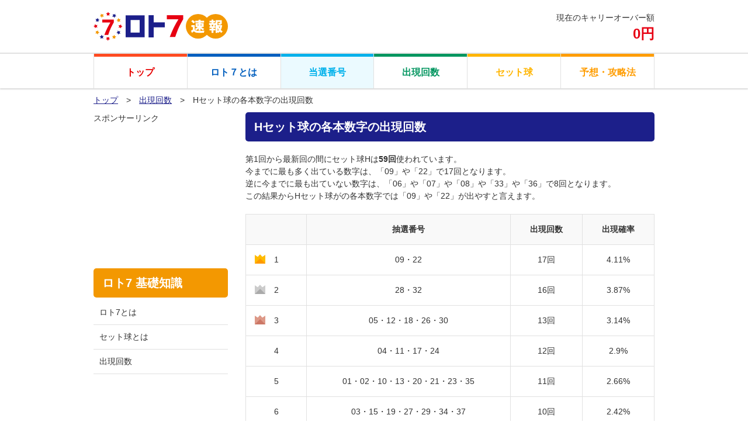

--- FILE ---
content_type: text/html; charset=UTF-8
request_url: https://loto7.lotosoku.com/times/hset-main-number/
body_size: 2448
content:
<!DOCTYPE html>
<html lang="ja">
<head>
	<meta charset="utf-8">
	<meta name="viewport" content="width=device-width, user-scalable=no">
	<title>Hセット球の各本数字の出現回数 | ロト7速報</title>
    <meta name="keywords" content="宝くじ,ロト7,ロト7速報,LOTO,LOTO7,ロトセブン,ロト,10億円,攻略,予想">

	<link rel="canonical" href="https://loto7.lotosoku.com/times/hset-main-number/" />
	<meta property="og:locale" content="ja_JP" />
	<meta property="og:type" content="article" />
	<meta property="og:title" content="Hセット球の各本数字の出現回数 | ロト7速報" />
	<meta property="og:url" content="https://loto7.lotosoku.com/times/hset-main-number/" />
	<meta property="og:site_name" content="ロト7速報" />
	<meta name="twitter:card" content="summary" />
	<meta name="twitter:title" content="Hセット球の各本数字の出現回数 | ロト7速報" />
	
	<link rel="stylesheet" href="//maxcdn.bootstrapcdn.com/font-awesome/4.6.2/css/font-awesome.min.css">
	<link rel="stylesheet" href="/assets/css/base.css">
	<link rel="stylesheet" href="/assets/css/module.css">
	<link rel="stylesheet" href="/assets/css/common.css">
	
			<link rel="stylesheet" href="/assets/css/page.css">
			<script src="/assets/js/flexibility.js"></script>
	<script src="/assets/js/prefixfree.min.js"></script>
	<!--[if lt IE 9]>
		<script src="//api.html5media.info/1.1.4/html5media.min.js"></script>
	<![endif]-->
    <!-- Google Tag Manager -->
	<script>(function(w,d,s,l,i){w[l]=w[l]||[];w[l].push({'gtm.start':
    new Date().getTime(),event:'gtm.js'});var f=d.getElementsByTagName(s)[0],
    j=d.createElement(s),dl=l!='dataLayer'?'&l='+l:'';j.async=true;j.src=
    'https://www.googletagmanager.com/gtm.js?id='+i+dl;f.parentNode.insertBefore(j,f);
    })(window,document,'script','dataLayer','GTM-5P5Q38B');</script>
    <!-- End Google Tag Manager -->
</head>
<body>
    <!-- Google Tag Manager (noscript) -->
    <noscript><iframe src="https://www.googletagmanager.com/ns.html?id=GTM-5P5Q38B"
    height="0" width="0" style="display:none;visibility:hidden"></iframe></noscript>
    <!-- End Google Tag Manager (noscript) -->
	<div id="wrapper">
		<header id="header">
			<div class="container clearFix">
				<h1 id="logo"><a href="/"><img src="/assets/images/logo7.svgz" alt="ロト7速報"></a></h1>
				<div id="carryOver">
					<p>現在のキャリーオーバー額</p>
					<p class="red">
						0円					</p>
				</div>
			</div>
			<nav id="gNavi">
				<ul class="container">
					<li class="navi01"><a href="/">トップ</a></li>
<li class="navi02"><a href="/about/">ロト７とは</a></li>
<li class="navi03"><a href="/number/" class="active">当選番号</a></li>
<li class="navi04"><a href="/times/">出現回数</a></li>
<li class="navi05"><a href="/set/">セット球</a></li>
<li class="navi06"><a href="/expectation/">予想・攻略法</a></li>
					<li class="sp">現在のキャリーオーバー額<br><span>0円</span></li>
				</ul>
			</nav>
			<button id="spMenu">
				<span class="top"></span>
				<span class="middle"></span>
				<span class="bottom"></span>
			</button>
		</header>

		<main id="content" class="container clearFix">
			<p id="breadcrumb"><a href="/">トップ</a>　&gt;　<a href="https://loto7.lotosoku.com/times/">出現回数</a>　&gt;　Hセット球の各本数字の出現回数</p>
			<article id="main">
<section>
	<h1>Hセット球の各本数字の出現回数</h1>
	<p>第1回から最新回の間にセット球Hは<b>59回</b>使われています。<br>
		今までに最も多く出ている数字は、「09」や「22」で17回となります。<br>
		逆に今までに最も出ていない数字は、「06」や「07」や「08」や「33」や「36」で8回となります。<br>
		この結果からHセット球がの各本数字では「09」や「22」が出やすと言えます。</p>
	<table id="numberTable">
		<thead>
			<tr>
				<th>&nbsp;</th>
				<th>抽選番号</th>
				<th>出現回数</th>
				<th>出現確率</th>
			</tr>
		</thead>
		<tbody>
			
					<tr>
						<th>1</th>
						<td>09・22</td>
						<td>17回</td>
						<td>4.11%</td>
					</tr>
				
					<tr>
						<th>2</th>
						<td>28・32</td>
						<td>16回</td>
						<td>3.87%</td>
					</tr>
				
					<tr>
						<th>3</th>
						<td>05・12・18・26・30</td>
						<td>13回</td>
						<td>3.14%</td>
					</tr>
				
					<tr>
						<th>4</th>
						<td>04・11・17・24</td>
						<td>12回</td>
						<td>2.9%</td>
					</tr>
				
					<tr>
						<th>5</th>
						<td>01・02・10・13・20・21・23・35</td>
						<td>11回</td>
						<td>2.66%</td>
					</tr>
				
					<tr>
						<th>6</th>
						<td>03・15・19・27・29・34・37</td>
						<td>10回</td>
						<td>2.42%</td>
					</tr>
				
					<tr>
						<th>7</th>
						<td>14・16・25・31</td>
						<td>9回</td>
						<td>2.17%</td>
					</tr>
				
					<tr>
						<th>8</th>
						<td>06・07・08・33・36</td>
						<td>8回</td>
						<td>1.93%</td>
					</tr>
						</tbody>
	</table>
</section>
			</article>
			<div id="aside">
	<aside>
    	<p>スポンサーリンク</p>
		<div class="ad">
			<script async src="//pagead2.googlesyndication.com/pagead/js/adsbygoogle.js"></script>
            <!-- ロト速サイドバー01 -->
            <ins class="adsbygoogle"
                 style="display:inline-block;width:200px;height:200px"
                 data-ad-client="ca-pub-1111403370108328"
                 data-ad-slot="7754273387"></ins>
            <script>
            (adsbygoogle = window.adsbygoogle || []).push({});
            </script>
        </div>
		<h1>ロト7 基礎知識</h1>
		<ul>
			<li><a href="/about/">ロト7とは</a></li>
			<li><a href="/set/">セット球とは</a></li>
            			<li><a href="/times/">出現回数</a></li>
		</ul>
	</aside>
	</div>
		</main>

		<footer id="footer">
			<p id="copyright">Copyright ロト7速報 . All Rights Reserved.</p>
		</footer>
	</div>
	<script src="//code.jquery.com/jquery-1.11.3.min.js"></script>
	<script src="/assets/js/lib.js"></script>
	<script src="/assets/js/ui.js"></script>
	<script src="/assets/js/common.js"></script>
	<script type='text/javascript' src='https://loto7.lotosoku.com/__wp/wp-includes/js/wp-embed.min.js?ver=4.8.25'></script>
</body>
</html>

--- FILE ---
content_type: text/html; charset=utf-8
request_url: https://www.google.com/recaptcha/api2/aframe
body_size: 267
content:
<!DOCTYPE HTML><html><head><meta http-equiv="content-type" content="text/html; charset=UTF-8"></head><body><script nonce="85ybbKK1V3ZPAaXLvPSieA">/** Anti-fraud and anti-abuse applications only. See google.com/recaptcha */ try{var clients={'sodar':'https://pagead2.googlesyndication.com/pagead/sodar?'};window.addEventListener("message",function(a){try{if(a.source===window.parent){var b=JSON.parse(a.data);var c=clients[b['id']];if(c){var d=document.createElement('img');d.src=c+b['params']+'&rc='+(localStorage.getItem("rc::a")?sessionStorage.getItem("rc::b"):"");window.document.body.appendChild(d);sessionStorage.setItem("rc::e",parseInt(sessionStorage.getItem("rc::e")||0)+1);localStorage.setItem("rc::h",'1768351232871');}}}catch(b){}});window.parent.postMessage("_grecaptcha_ready", "*");}catch(b){}</script></body></html>

--- FILE ---
content_type: text/css;charset=UTF-8
request_url: https://loto7.lotosoku.com/assets/css/common.css
body_size: 3999
content:
@charset "utf-8";.inlineList, .pager, #gNavi ul {font-size: 0px;text-align: left;letter-spacing: -0.4em; }.inlineList > *, .pager > *, #gNavi ul > * {display: inline-block;font-size: 1rem;letter-spacing: 0;vertical-align: top; }.inlineList > * *, .pager > * *, #gNavi ul > * * {letter-spacing: 0; }.oneLine {overflow: hidden;white-space: nowrap;text-overflow: ellipsis; }.underline {text-decoration: underline; }.underline:hover {text-decoration: none; }.opacity {text-decoration: none; }.opacity:hover {text-decoration: none;opacity: 0.6; }.opacity:hover img {opacity: 1; }.noOpacity {text-decoration: none; }.noOpacity:hover {text-decoration: none; }.noOpacity:hover img {opacity: 1; }.clear {clear: both;display: block;overflow: hidden;visibility: hidden;width: 0;height: 0; }.clearFix {display: block; }.clearFix:after {content: "";display: block;height: 0;font-size: 0;line-height: 0;visibility: hidden;clear: both; }.flex {-js-display: flex;display: flex;flex-wrap: wrap; }.jsSlider {position: relative; }.jsSlider figure {float: left;width: 100%;text-align: center; }.jsSlider figure img {width: 100%; }.jsSlider > figure:nth-child(n+2) {display: none; }.jsSlider > figure img {width: 100%;max-width: none; }@media screen and (max-width: 768px) {.jsSlider .slick-track {max-width: none; } }.pager {text-align: center; }.pager > * {min-width: 50px;padding: 15px 10px;border-left: 1px #e1e1e1 solid;border-top: 1px #e1e1e1 solid;border-bottom: 1px #e1e1e1 solid;color: #000;text-align: center;line-height: 1; }@media screen and (max-width: 768px) {.pager > * {min-width: 30px;padding-left: 5px;padding-right: 5px; } }.pager > *:first-child {border-radius: 4px 0 0 4px; }.pager > *:last-child {border-right: 1px #e1e1e1 solid;border-radius: 0 4px 4px 0; }.pager > *.next, .pager > *.prev {min-width: 60px; }@media screen and (max-width: 768px) {.pager > *.next, .pager > *.prev {min-width: 40px; } }.pager > *:hover {text-decoration: none;background-color: rgba(229, 242, 255, .4); }.pager > *.current {background-color: rgba(229, 242, 255, .8);font-weight: bold; }.pager > span:hover {background-color: transparent; }html, body {width: 100%;min-height: 100%;height: 100%; }#wrapper {position: relative;min-width: 1240px;min-height: 100%;overflow: hidden; }@media screen and (max-width: 768px) {#wrapper {min-width: 100%; } }a:hover img, a:hover input, a.hover:hover, .btn a:hover, .btn input:hover {text-decoration: none;opacity: 0.8; }.container {width: 960px;margin-left: auto;margin-right: auto; }@media screen and (max-width: 768px) {.container {width: 100%;padding-left: 10px;padding-right: 10px; } }.ls-2 {letter-spacing: -2px; }.rank01, .rank02, .rank03 {position: relative; }.rank01:before, .rank02:before, .rank03:before, .rank01:after, .rank02:after, .rank03:after {content: "";position: absolute;left: -10px;width: 0;height: 0; }.rank01:before, .rank02:before, .rank03:before {top: -7px;border: 9px solid transparent; }.rank01:after, .rank02:after, .rank03:after {top: 2px;border-top: 6px solid transparent !important; }.rank01:before {border-bottom: 10px solid #fb0; }.rank01:after {border: 9px solid #fb0;border-bottom: 9px solid #f90; }.rank02:before {border-bottom: 10px solid #ccc; }.rank02:after {border: 9px solid #ccc;border-bottom: 9px solid #aaa; }.rank03:before {border-bottom: 10px solid #d98; }.rank03:after {border: 9px solid #d98;border-bottom: 9px solid #c76; }.number {border-left: #e1e1e1 1px solid;border-top: #e1e1e1 1px solid; }@media screen and (max-width: 768px) {.number {display: block; } }@media screen and (max-width: 768px) {.number tbody {display: block; } }@media screen and (max-width: 768px) {.number tbody tr {display: block;font-size: 0px;text-align: left;letter-spacing: -0.4em; }.number tbody tr > * {display: inline-block;font-size: 1rem;letter-spacing: 0;vertical-align: top; }.number tbody tr > * * {letter-spacing: 0; } }.number tbody tr th, .number tbody tr td {border-right: #e1e1e1 1px solid;border-bottom: #e1e1e1 1px solid; }@media screen and (max-width: 768px) {.number tbody tr th, .number tbody tr td {font-size: 12px;padding: 5px; } }.number tbody tr th {padding: 5px 10px;font-weight: bold; }@media screen and (max-width: 768px) {.number tbody tr th {display: none; } }.number tbody tr th:first-child {background-color: #e5f2ff; }.number tbody tr th:nth-child(2) {background-color: #ffefef; }.number tbody tr th:last-child {background-color: #feeedb; }.number tbody tr td {text-align: center;padding: 10px; }.number tbody tr td.none {display: none; }.number tbody tr td:nth-child(11) > div i {color: #000;text-shadow: none; }@media screen and (max-width: 768px) {.number tbody tr td {position: relative;padding: 0;line-height: 50px; }.number tbody tr td:nth-child(1), .number tbody tr td:nth-child(2), .number tbody tr td:nth-child(3), .number tbody tr td:nth-child(4), .number tbody tr td:nth-child(5), .number tbody tr td:nth-child(6), .number tbody tr td:nth-child(7) {width: 14.28571%;margin-top: 50px; }.number tbody tr td:nth-child(8) {display: block; }.number tbody tr td:nth-child(9), .number tbody tr td:nth-child(10), .number tbody tr td:nth-child(11) {width: 33.33333%;margin-top: 50px; }.number tbody tr td:nth-child(9) > div, .number tbody tr td:nth-child(10) > div, .number tbody tr td:nth-child(11) > div {padding-top: 40%; }.number tbody tr td:nth-child(1):before {content: "ロト7本数字";position: absolute;left: 0;top: -50px;display: block;width: calc(700% + 7px);padding: 0 10px;line-height: 50px;background-color: #e5f2ff; }.number tbody tr td:nth-child(9):before {content: "ボーナス数字";position: absolute;left: 0;top: -50px;display: block;width: calc(200% + 2px);padding: 0 10px;line-height: 50px;background-color: #ffefef; }.number tbody tr td:nth-child(11):before {content: "セット球";position: absolute;left: 0;top: -50px;display: block;width: calc(100% + 1px);padding: 0 10px;line-height: 50px;background-color: #feeedb; } }.number tbody tr td > div {position: relative;width: 50px;height: 50px;border-radius: 50%;overflow: hidden; }@media screen and (max-width: 768px) {.number tbody tr td > div {width: 100%;height: 0;padding-top: 100%; } }.number tbody tr td > div i {display: block;line-height: 50px;margin: 0 auto;font-size: 26px;font-weight: bold;color: #fff;text-shadow: 2px 4px 3px rgba(0, 0, 0, 0.3); }html.windows.ie .number tbody tr td > div i {padding-top: 5px; }@media screen and (max-width: 768px) {.number tbody tr td > div i {position: absolute;left: 50%;top: 50%;width: 30px;height: 30px;border-radius: 15px;font-size: 12px;line-height: 30px;transform: translate(-50%, -50%); } }.number tbody tr td:last-child {font-size: 40px;line-height: 1;font-weight: bold; }@media screen and (max-width: 768px) {.number tbody tr td:last-child {font-size: 12px; } }.grade {margin-top: 10px;border-left: #e1e1e1 1px solid;border-top: #e1e1e1 1px solid; }.grade tr th, .grade tr td {border-right: #e1e1e1 1px solid;border-bottom: #e1e1e1 1px solid;padding: 10px; }@media screen and (max-width: 768px) {.grade tr th, .grade tr td {font-size: 10px;padding: 5px; } }.grade tr th {background-color: #f9f9f9;text-align: center;font-weight: bold; }.grade tr th:first-child {width: 60px; }.grade tr th:nth-child(2) {width: 100px; }.grade tr th:nth-child(3) {width: 150px; }@media screen and (max-width: 768px) {.grade tr th:first-child {width: 12%; }.grade tr th:nth-child(2) {width: 15%; }.grade tr th:nth-child(3) {width: 30%; } }.grade tr td:first-child {text-align: center; }.grade tr td:nth-child(2), .grade tr td:nth-child(3) {text-align: right; }.grade tr td:last-child {text-align: left; }.red {color: #e70012; }table.number.setA > tbody > tr > td > div.no01 i, table.number.setA > tbody > tr > td > div.no08 i, table.number.setA > tbody > tr > td > div.no15 i, table.number.setA > tbody > tr > td > div.no22 i, table.number.setA > tbody > tr > td > div.no29 i, table.number.setA > tbody > tr > td > div.no36 i {background-color: #e60000; }table.number.setA > tbody > tr > td > div.no02 i, table.number.setA > tbody > tr > td > div.no09 i, table.number.setA > tbody > tr > td > div.no16 i, table.number.setA > tbody > tr > td > div.no23 i, table.number.setA > tbody > tr > td > div.no30 i, table.number.setA > tbody > tr > td > div.no37 i {background-color: #ffb500; }table.number.setA > tbody > tr > td > div.no03 i, table.number.setA > tbody > tr > td > div.no10 i, table.number.setA > tbody > tr > td > div.no17 i, table.number.setA > tbody > tr > td > div.no24 i, table.number.setA > tbody > tr > td > div.no31 i {background-color: #db5e11; }table.number.setA > tbody > tr > td > div.no04 i, table.number.setA > tbody > tr > td > div.no11 i, table.number.setA > tbody > tr > td > div.no18 i, table.number.setA > tbody > tr > td > div.no25 i, table.number.setA > tbody > tr > td > div.no32 i {background-color: #00955f; }table.number.setA > tbody > tr > td > div.no05 i, table.number.setA > tbody > tr > td > div.no12 i, table.number.setA > tbody > tr > td > div.no19 i, table.number.setA > tbody > tr > td > div.no26 i, table.number.setA > tbody > tr > td > div.no33 i {background-color: #00b1eb; }table.number.setA > tbody > tr > td > div.no06 i, table.number.setA > tbody > tr > td > div.no13 i, table.number.setA > tbody > tr > td > div.no20 i, table.number.setA > tbody > tr > td > div.no27 i, table.number.setA > tbody > tr > td > div.no34 i {background-color: #005ebe; }table.number.setA > tbody > tr > td > div.no07 i, table.number.setA > tbody > tr > td > div.no14 i, table.number.setA > tbody > tr > td > div.no21 i, table.number.setA > tbody > tr > td > div.no28 i, table.number.setA > tbody > tr > td > div.no35 i {background-color: #db5e11; }table.number.setB > tbody > tr > td > div.no01 i, table.number.setB > tbody > tr > td > div.no08 i, table.number.setB > tbody > tr > td > div.no15 i, table.number.setB > tbody > tr > td > div.no22 i, table.number.setB > tbody > tr > td > div.no29 i, table.number.setB > tbody > tr > td > div.no36 i {background-color: #ffb500; }table.number.setB > tbody > tr > td > div.no02 i, table.number.setB > tbody > tr > td > div.no09 i, table.number.setB > tbody > tr > td > div.no16 i, table.number.setB > tbody > tr > td > div.no23 i, table.number.setB > tbody > tr > td > div.no30 i, table.number.setB > tbody > tr > td > div.no37 i {background-color: #db5e11; }table.number.setB > tbody > tr > td > div.no03 i, table.number.setB > tbody > tr > td > div.no10 i, table.number.setB > tbody > tr > td > div.no17 i, table.number.setB > tbody > tr > td > div.no24 i, table.number.setB > tbody > tr > td > div.no31 i {background-color: #00955f; }table.number.setB > tbody > tr > td > div.no04 i, table.number.setB > tbody > tr > td > div.no11 i, table.number.setB > tbody > tr > td > div.no18 i, table.number.setB > tbody > tr > td > div.no25 i, table.number.setB > tbody > tr > td > div.no32 i {background-color: #00b1eb; }table.number.setB > tbody > tr > td > div.no05 i, table.number.setB > tbody > tr > td > div.no12 i, table.number.setB > tbody > tr > td > div.no19 i, table.number.setB > tbody > tr > td > div.no26 i, table.number.setB > tbody > tr > td > div.no33 i {background-color: #005ebe; }table.number.setB > tbody > tr > td > div.no06 i, table.number.setB > tbody > tr > td > div.no13 i, table.number.setB > tbody > tr > td > div.no20 i, table.number.setB > tbody > tr > td > div.no27 i, table.number.setB > tbody > tr > td > div.no34 i {background-color: #9932cc; }table.number.setB > tbody > tr > td > div.no07 i, table.number.setB > tbody > tr > td > div.no14 i, table.number.setB > tbody > tr > td > div.no21 i, table.number.setB > tbody > tr > td > div.no28 i, table.number.setB > tbody > tr > td > div.no35 i {background-color: #e60000; }table.number.setC > tbody > tr > td > div.no01 i, table.number.setC > tbody > tr > td > div.no08 i, table.number.setC > tbody > tr > td > div.no15 i, table.number.setC > tbody > tr > td > div.no22 i, table.number.setC > tbody > tr > td > div.no29 i, table.number.setC > tbody > tr > td > div.no36 i {background-color: #db5e11; }table.number.setC > tbody > tr > td > div.no02 i, table.number.setC > tbody > tr > td > div.no09 i, table.number.setC > tbody > tr > td > div.no16 i, table.number.setC > tbody > tr > td > div.no23 i, table.number.setC > tbody > tr > td > div.no30 i, table.number.setC > tbody > tr > td > div.no37 i {background-color: #00955f; }table.number.setC > tbody > tr > td > div.no03 i, table.number.setC > tbody > tr > td > div.no10 i, table.number.setC > tbody > tr > td > div.no17 i, table.number.setC > tbody > tr > td > div.no24 i, table.number.setC > tbody > tr > td > div.no31 i {background-color: #00b1eb; }table.number.setC > tbody > tr > td > div.no04 i, table.number.setC > tbody > tr > td > div.no11 i, table.number.setC > tbody > tr > td > div.no18 i, table.number.setC > tbody > tr > td > div.no25 i, table.number.setC > tbody > tr > td > div.no32 i {background-color: #005ebe; }table.number.setC > tbody > tr > td > div.no05 i, table.number.setC > tbody > tr > td > div.no12 i, table.number.setC > tbody > tr > td > div.no19 i, table.number.setC > tbody > tr > td > div.no26 i, table.number.setC > tbody > tr > td > div.no33 i {background-color: #9932cc; }table.number.setC > tbody > tr > td > div.no06 i, table.number.setC > tbody > tr > td > div.no13 i, table.number.setC > tbody > tr > td > div.no20 i, table.number.setC > tbody > tr > td > div.no27 i, table.number.setC > tbody > tr > td > div.no34 i {background-color: #e60000; }table.number.setC > tbody > tr > td > div.no07 i, table.number.setC > tbody > tr > td > div.no14 i, table.number.setC > tbody > tr > td > div.no21 i, table.number.setC > tbody > tr > td > div.no28 i, table.number.setC > tbody > tr > td > div.no35 i {background-color: #ffb500; }table.number.setD > tbody > tr > td > div.no01 i, table.number.setD > tbody > tr > td > div.no08 i, table.number.setD > tbody > tr > td > div.no15 i, table.number.setD > tbody > tr > td > div.no22 i, table.number.setD > tbody > tr > td > div.no29 i, table.number.setD > tbody > tr > td > div.no36 i {background-color: #00955f; }table.number.setD > tbody > tr > td > div.no02 i, table.number.setD > tbody > tr > td > div.no09 i, table.number.setD > tbody > tr > td > div.no16 i, table.number.setD > tbody > tr > td > div.no23 i, table.number.setD > tbody > tr > td > div.no30 i, table.number.setD > tbody > tr > td > div.no37 i {background-color: #00b1eb; }table.number.setD > tbody > tr > td > div.no03 i, table.number.setD > tbody > tr > td > div.no10 i, table.number.setD > tbody > tr > td > div.no17 i, table.number.setD > tbody > tr > td > div.no24 i, table.number.setD > tbody > tr > td > div.no31 i {background-color: #005ebe; }table.number.setD > tbody > tr > td > div.no04 i, table.number.setD > tbody > tr > td > div.no11 i, table.number.setD > tbody > tr > td > div.no18 i, table.number.setD > tbody > tr > td > div.no25 i, table.number.setD > tbody > tr > td > div.no32 i {background-color: #9932cc; }table.number.setD > tbody > tr > td > div.no05 i, table.number.setD > tbody > tr > td > div.no12 i, table.number.setD > tbody > tr > td > div.no19 i, table.number.setD > tbody > tr > td > div.no26 i, table.number.setD > tbody > tr > td > div.no33 i {background-color: #e60000; }table.number.setD > tbody > tr > td > div.no06 i, table.number.setD > tbody > tr > td > div.no13 i, table.number.setD > tbody > tr > td > div.no20 i, table.number.setD > tbody > tr > td > div.no27 i, table.number.setD > tbody > tr > td > div.no34 i {background-color: #ffb500; }table.number.setD > tbody > tr > td > div.no07 i, table.number.setD > tbody > tr > td > div.no14 i, table.number.setD > tbody > tr > td > div.no21 i, table.number.setD > tbody > tr > td > div.no28 i, table.number.setD > tbody > tr > td > div.no35 i {background-color: #db5e11; }table.number.setE > tbody > tr > td > div.no01 i, table.number.setE > tbody > tr > td > div.no08 i, table.number.setE > tbody > tr > td > div.no15 i, table.number.setE > tbody > tr > td > div.no22 i, table.number.setE > tbody > tr > td > div.no29 i, table.number.setE > tbody > tr > td > div.no36 i {background-color: #00b1eb; }table.number.setE > tbody > tr > td > div.no02 i, table.number.setE > tbody > tr > td > div.no09 i, table.number.setE > tbody > tr > td > div.no16 i, table.number.setE > tbody > tr > td > div.no23 i, table.number.setE > tbody > tr > td > div.no30 i, table.number.setE > tbody > tr > td > div.no37 i {background-color: #005ebe; }table.number.setE > tbody > tr > td > div.no03 i, table.number.setE > tbody > tr > td > div.no10 i, table.number.setE > tbody > tr > td > div.no17 i, table.number.setE > tbody > tr > td > div.no24 i, table.number.setE > tbody > tr > td > div.no31 i {background-color: #9932cc; }table.number.setE > tbody > tr > td > div.no04 i, table.number.setE > tbody > tr > td > div.no11 i, table.number.setE > tbody > tr > td > div.no18 i, table.number.setE > tbody > tr > td > div.no25 i, table.number.setE > tbody > tr > td > div.no32 i {background-color: #e60000; }table.number.setE > tbody > tr > td > div.no05 i, table.number.setE > tbody > tr > td > div.no12 i, table.number.setE > tbody > tr > td > div.no19 i, table.number.setE > tbody > tr > td > div.no26 i, table.number.setE > tbody > tr > td > div.no33 i {background-color: #ffb500; }table.number.setE > tbody > tr > td > div.no06 i, table.number.setE > tbody > tr > td > div.no13 i, table.number.setE > tbody > tr > td > div.no20 i, table.number.setE > tbody > tr > td > div.no27 i, table.number.setE > tbody > tr > td > div.no34 i {background-color: #db5e11; }table.number.setE > tbody > tr > td > div.no07 i, table.number.setE > tbody > tr > td > div.no14 i, table.number.setE > tbody > tr > td > div.no21 i, table.number.setE > tbody > tr > td > div.no28 i, table.number.setE > tbody > tr > td > div.no35 i {background-color: #00955f; }table.number.setF > tbody > tr > td > div.no01 i, table.number.setF > tbody > tr > td > div.no08 i, table.number.setF > tbody > tr > td > div.no15 i, table.number.setF > tbody > tr > td > div.no22 i, table.number.setF > tbody > tr > td > div.no29 i, table.number.setF > tbody > tr > td > div.no36 i {background-color: #9932cc; }table.number.setF > tbody > tr > td > div.no02 i, table.number.setF > tbody > tr > td > div.no09 i, table.number.setF > tbody > tr > td > div.no16 i, table.number.setF > tbody > tr > td > div.no23 i, table.number.setF > tbody > tr > td > div.no30 i, table.number.setF > tbody > tr > td > div.no37 i {background-color: #005ebe; }table.number.setF > tbody > tr > td > div.no03 i, table.number.setF > tbody > tr > td > div.no10 i, table.number.setF > tbody > tr > td > div.no17 i, table.number.setF > tbody > tr > td > div.no24 i, table.number.setF > tbody > tr > td > div.no31 i {background-color: #00b1eb; }table.number.setF > tbody > tr > td > div.no04 i, table.number.setF > tbody > tr > td > div.no11 i, table.number.setF > tbody > tr > td > div.no18 i, table.number.setF > tbody > tr > td > div.no25 i, table.number.setF > tbody > tr > td > div.no32 i {background-color: #00955f; }table.number.setF > tbody > tr > td > div.no05 i, table.number.setF > tbody > tr > td > div.no12 i, table.number.setF > tbody > tr > td > div.no19 i, table.number.setF > tbody > tr > td > div.no26 i, table.number.setF > tbody > tr > td > div.no33 i {background-color: #db5e11; }table.number.setF > tbody > tr > td > div.no06 i, table.number.setF > tbody > tr > td > div.no13 i, table.number.setF > tbody > tr > td > div.no20 i, table.number.setF > tbody > tr > td > div.no27 i, table.number.setF > tbody > tr > td > div.no34 i {background-color: #ffb500; }table.number.setF > tbody > tr > td > div.no07 i, table.number.setF > tbody > tr > td > div.no14 i, table.number.setF > tbody > tr > td > div.no21 i, table.number.setF > tbody > tr > td > div.no28 i, table.number.setF > tbody > tr > td > div.no35 i {background-color: #e60000; }table.number.setG > tbody > tr > td > div.no01 i, table.number.setG > tbody > tr > td > div.no08 i, table.number.setG > tbody > tr > td > div.no15 i, table.number.setG > tbody > tr > td > div.no22 i, table.number.setG > tbody > tr > td > div.no29 i, table.number.setG > tbody > tr > td > div.no36 i {background-color: #005ebe; }table.number.setG > tbody > tr > td > div.no02 i, table.number.setG > tbody > tr > td > div.no09 i, table.number.setG > tbody > tr > td > div.no16 i, table.number.setG > tbody > tr > td > div.no23 i, table.number.setG > tbody > tr > td > div.no30 i, table.number.setG > tbody > tr > td > div.no37 i {background-color: #00b1eb; }table.number.setG > tbody > tr > td > div.no03 i, table.number.setG > tbody > tr > td > div.no10 i, table.number.setG > tbody > tr > td > div.no17 i, table.number.setG > tbody > tr > td > div.no24 i, table.number.setG > tbody > tr > td > div.no31 i {background-color: #00955f; }table.number.setG > tbody > tr > td > div.no04 i, table.number.setG > tbody > tr > td > div.no11 i, table.number.setG > tbody > tr > td > div.no18 i, table.number.setG > tbody > tr > td > div.no25 i, table.number.setG > tbody > tr > td > div.no32 i {background-color: #db5e11; }table.number.setG > tbody > tr > td > div.no05 i, table.number.setG > tbody > tr > td > div.no12 i, table.number.setG > tbody > tr > td > div.no19 i, table.number.setG > tbody > tr > td > div.no26 i, table.number.setG > tbody > tr > td > div.no33 i {background-color: #ffb500; }table.number.setG > tbody > tr > td > div.no06 i, table.number.setG > tbody > tr > td > div.no13 i, table.number.setG > tbody > tr > td > div.no20 i, table.number.setG > tbody > tr > td > div.no27 i, table.number.setG > tbody > tr > td > div.no34 i {background-color: #e60000; }table.number.setG > tbody > tr > td > div.no07 i, table.number.setG > tbody > tr > td > div.no14 i, table.number.setG > tbody > tr > td > div.no21 i, table.number.setG > tbody > tr > td > div.no28 i, table.number.setG > tbody > tr > td > div.no35 i {background-color: #9932cc; }table.number.setH > tbody > tr > td > div.no01 i, table.number.setH > tbody > tr > td > div.no08 i, table.number.setH > tbody > tr > td > div.no15 i, table.number.setH > tbody > tr > td > div.no22 i, table.number.setH > tbody > tr > td > div.no29 i, table.number.setH > tbody > tr > td > div.no36 i {background-color: #00b1eb; }table.number.setH > tbody > tr > td > div.no02 i, table.number.setH > tbody > tr > td > div.no09 i, table.number.setH > tbody > tr > td > div.no16 i, table.number.setH > tbody > tr > td > div.no23 i, table.number.setH > tbody > tr > td > div.no30 i, table.number.setH > tbody > tr > td > div.no37 i {background-color: #00955f; }table.number.setH > tbody > tr > td > div.no03 i, table.number.setH > tbody > tr > td > div.no10 i, table.number.setH > tbody > tr > td > div.no17 i, table.number.setH > tbody > tr > td > div.no24 i, table.number.setH > tbody > tr > td > div.no31 i {background-color: #db5e11; }table.number.setH > tbody > tr > td > div.no04 i, table.number.setH > tbody > tr > td > div.no11 i, table.number.setH > tbody > tr > td > div.no18 i, table.number.setH > tbody > tr > td > div.no25 i, table.number.setH > tbody > tr > td > div.no32 i {background-color: #ffb500; }table.number.setH > tbody > tr > td > div.no05 i, table.number.setH > tbody > tr > td > div.no12 i, table.number.setH > tbody > tr > td > div.no19 i, table.number.setH > tbody > tr > td > div.no26 i, table.number.setH > tbody > tr > td > div.no33 i {background-color: #e60000; }table.number.setH > tbody > tr > td > div.no06 i, table.number.setH > tbody > tr > td > div.no13 i, table.number.setH > tbody > tr > td > div.no20 i, table.number.setH > tbody > tr > td > div.no27 i, table.number.setH > tbody > tr > td > div.no34 i {background-color: #9932cc; }table.number.setH > tbody > tr > td > div.no07 i, table.number.setH > tbody > tr > td > div.no14 i, table.number.setH > tbody > tr > td > div.no21 i, table.number.setH > tbody > tr > td > div.no28 i, table.number.setH > tbody > tr > td > div.no35 i {background-color: #005ebe; }table.number.setI > tbody > tr > td > div.no01 i, table.number.setI > tbody > tr > td > div.no08 i, table.number.setI > tbody > tr > td > div.no15 i, table.number.setI > tbody > tr > td > div.no22 i, table.number.setI > tbody > tr > td > div.no29 i, table.number.setI > tbody > tr > td > div.no36 i {background-color: #00955f; }table.number.setI > tbody > tr > td > div.no02 i, table.number.setI > tbody > tr > td > div.no09 i, table.number.setI > tbody > tr > td > div.no16 i, table.number.setI > tbody > tr > td > div.no23 i, table.number.setI > tbody > tr > td > div.no30 i, table.number.setI > tbody > tr > td > div.no37 i {background-color: #db5e11; }table.number.setI > tbody > tr > td > div.no03 i, table.number.setI > tbody > tr > td > div.no10 i, table.number.setI > tbody > tr > td > div.no17 i, table.number.setI > tbody > tr > td > div.no24 i, table.number.setI > tbody > tr > td > div.no31 i {background-color: #ffb500; }table.number.setI > tbody > tr > td > div.no04 i, table.number.setI > tbody > tr > td > div.no11 i, table.number.setI > tbody > tr > td > div.no18 i, table.number.setI > tbody > tr > td > div.no25 i, table.number.setI > tbody > tr > td > div.no32 i {background-color: #e60000; }table.number.setI > tbody > tr > td > div.no05 i, table.number.setI > tbody > tr > td > div.no12 i, table.number.setI > tbody > tr > td > div.no19 i, table.number.setI > tbody > tr > td > div.no26 i, table.number.setI > tbody > tr > td > div.no33 i {background-color: #9932cc; }table.number.setI > tbody > tr > td > div.no06 i, table.number.setI > tbody > tr > td > div.no13 i, table.number.setI > tbody > tr > td > div.no20 i, table.number.setI > tbody > tr > td > div.no27 i, table.number.setI > tbody > tr > td > div.no34 i {background-color: #005ebe; }table.number.setI > tbody > tr > td > div.no07 i, table.number.setI > tbody > tr > td > div.no14 i, table.number.setI > tbody > tr > td > div.no21 i, table.number.setI > tbody > tr > td > div.no28 i, table.number.setI > tbody > tr > td > div.no35 i {background-color: #00b1eb; }table.number.setJ > tbody > tr > td > div.no01 i, table.number.setJ > tbody > tr > td > div.no08 i, table.number.setJ > tbody > tr > td > div.no15 i, table.number.setJ > tbody > tr > td > div.no22 i, table.number.setJ > tbody > tr > td > div.no29 i, table.number.setJ > tbody > tr > td > div.no36 i {background-color: #db5e11; }table.number.setJ > tbody > tr > td > div.no02 i, table.number.setJ > tbody > tr > td > div.no09 i, table.number.setJ > tbody > tr > td > div.no16 i, table.number.setJ > tbody > tr > td > div.no23 i, table.number.setJ > tbody > tr > td > div.no30 i, table.number.setJ > tbody > tr > td > div.no37 i {background-color: #ffb500; }table.number.setJ > tbody > tr > td > div.no03 i, table.number.setJ > tbody > tr > td > div.no10 i, table.number.setJ > tbody > tr > td > div.no17 i, table.number.setJ > tbody > tr > td > div.no24 i, table.number.setJ > tbody > tr > td > div.no31 i {background-color: #00b1eb; }table.number.setJ > tbody > tr > td > div.no04 i, table.number.setJ > tbody > tr > td > div.no11 i, table.number.setJ > tbody > tr > td > div.no18 i, table.number.setJ > tbody > tr > td > div.no25 i, table.number.setJ > tbody > tr > td > div.no32 i {background-color: #9932cc; }table.number.setJ > tbody > tr > td > div.no05 i, table.number.setJ > tbody > tr > td > div.no12 i, table.number.setJ > tbody > tr > td > div.no19 i, table.number.setJ > tbody > tr > td > div.no26 i, table.number.setJ > tbody > tr > td > div.no33 i {background-color: #005ebe; }table.number.setJ > tbody > tr > td > div.no06 i, table.number.setJ > tbody > tr > td > div.no13 i, table.number.setJ > tbody > tr > td > div.no20 i, table.number.setJ > tbody > tr > td > div.no27 i, table.number.setJ > tbody > tr > td > div.no34 i {background-color: #00955f; }table.number.setJ > tbody > tr > td > div.no07 i, table.number.setJ > tbody > tr > td > div.no14 i, table.number.setJ > tbody > tr > td > div.no21 i, table.number.setJ > tbody > tr > td > div.no28 i, table.number.setJ > tbody > tr > td > div.no35 i {background-color: #00b1eb; }#header {box-shadow: rgba(0, 0, 0, .14902) 0 2px 2px 0;padding-top: 20px; }@media screen and (max-width: 768px) {#header {height: 60px;padding: 10px 0; } }#header #logo {float: left;width: 230px; }#header #logo img {width: 230px;height: 50px; }@media screen and (max-width: 768px) {#header #logo img {position: relative;width: 184px;height: 40px;z-index: 100; } }#header #carryOver {float: right;text-align: right; }@media screen and (max-width: 768px) {#header #carryOver {display: none; } }#header #carryOver .red {color: #e70012;font-weight: bold;font-size: 24px;line-height: 1;margin-top: 5px; }#gNavi {border-top: #e1e1e1 2px solid;margin-top: 20px; }#gNavi ul {border-right: #e1e1e1 1px solid; }@media screen and (max-width: 768px) {#gNavi ul {border-right: none; } }#gNavi ul li {border-left: #e1e1e1 1px solid; }#gNavi ul li a {display: block;width: 158.83333px;padding: 15px 0;text-align: center;font-weight: bold;font-size: 16px; }#gNavi ul li a:hover {text-decoration: none; }#gNavi ul li.navi01 a {border-top: #ff4b21 5px solid;color: #e60000; }#gNavi ul li.navi01 a:hover, #gNavi ul li.navi01 a.active {background-color: #ffefef; }#gNavi ul li.navi02 a {border-top: #005ebe 5px solid;color: #005ebe; }#gNavi ul li.navi02 a:hover, #gNavi ul li.navi02 a.active {background-color: #e5f2ff; }#gNavi ul li.navi03 a {border-top: #00b1eb 5px solid;color: #00b1eb; }#gNavi ul li.navi03 a:hover, #gNavi ul li.navi03 a.active {background-color: #ebfaff; }#gNavi ul li.navi04 a {border-top: #00955f 5px solid;color: #00955f; }#gNavi ul li.navi04 a:hover, #gNavi ul li.navi04 a.active {background-color: #effff7; }#gNavi ul li.navi05 a {border-top: #ffb500 5px solid;color: #ffb500; }#gNavi ul li.navi05 a:hover, #gNavi ul li.navi05 a.active {background-color: #fffff0; }#gNavi ul li.navi06 a {border-top: #ff9d02 5px solid;color: #ff9d02; }#gNavi ul li.navi06 a:hover, #gNavi ul li.navi06 a.active {background-color: #feeedb; }#gNavi ul li.sp {display: none; }@media screen and (max-width: 768px) {#gNavi ul li.sp {display: block;padding: 10px;font-size: 16px; }#gNavi ul li.sp span {font-weight: bold;color: #e70012; } }@media screen and (max-width: 768px) {#gNavi {position: fixed;z-index: 5;left: -100%;top: 60px;bottom: 0;display: block;width: 100%;height: auto;margin: 0;transition: all 0.5s;background-color: #fff;overflow-y: auto;-webkit-overflow-scrolling: touch; }#gNavi.open {left: 0; }#gNavi > ul {width: 100%;height: 100%;padding-left: 0;padding-right: 0;overflow-y: auto; }#gNavi > ul li {display: block;width: 100%;border-top: 1px #e1e1e1 solid; }#gNavi > ul li:last-child {border-bottom: 1px #e1e1e1 solid; }#gNavi > ul li > a {display: block;width: 100%;padding: 10px 15px; } }#spMenu {display: none; }@media screen and (max-width: 768px) {#spMenu {position: absolute;display: block;width: 60px;height: 60px;top: 0;right: 0;padding-top: 10px;border: none;border-radius: 0;background-color: #e70012;overflow: hidden;z-index: 100; }#spMenu:hover {text-decoration: none; }#spMenu:after {content: "MENU";display: block;width: 100%;margin-top: 6px;color: #fff;font-size: 10px;text-align: center;line-height: 1; }#spMenu span {position: relative;display: block;width: 30px;height: 4px;margin: 0 auto; }#spMenu span + span {margin-top: 4px; }#spMenu span:before, #spMenu span:after {content: "";position: absolute;top: 0;display: block;width: 50%;height: 4px;background-color: #fff; }#spMenu span:before {left: 0;border-radius: 2px 0 0 2px; }#spMenu span:after {right: 0;border-radius: 0 2px 2px 0; }#spMenu.open:after {content: "CLOSE"; }#spMenu.open span.top:before {left: 2px;top: 4px;transform: rotate(45deg); }#spMenu.open span.top:after {right: 2px;top: 4px;transform: rotate(-45deg); }#spMenu.open span.middle:before {left: -100%; }#spMenu.open span.middle:after {right: -100%; }#spMenu.open span.bottom:before {left: 2px;top: -4px;transform: rotate(-45deg); }#spMenu.open span.bottom:after {right: 2px;top: -4px;transform: rotate(45deg); } }#content #main {width: 700px;float: right; }@media screen and (max-width: 768px) {#content #main {width: 100%;float: none; } }#content #main section h1 {background-color: #1c1f8a;border-radius: 5px;font-size: 20px;padding: 10px 15px;margin-bottom: 20px;color: #fff;font-weight: bold; }@media screen and (max-width: 768px) {#content #main section h1 {font-size: 18px; } }#content #main section h2 {background-color: #f9f9f9;padding: 10px 20px;margin: 20px 0 10px;border-left: #e70012 5px solid;font-size: 18px;font-weight: bold; }@media screen and (max-width: 768px) {#content #main section h2 {font-size: 15px;padding: 10px; } }#content #main section:nth-child(n+2) {margin-top: 40px; }#content #main section .btn a {position: relative;display: block;width: 220px;margin: 20px auto 0;padding: 15px 0;background-color: #5fb7e1;color: #fff;text-align: center;font-size: 18px;font-weight: bold;border-radius: 5px;box-shadow: 0 3px 0 #1a84ad;transition: none; }#content #main section .btn a:hover {background-color: #00ccfb; }#content #main section .btn a:active {top: 3px;box-shadow: none; }#content #main section .ad {text-align: center; }#content #aside {width: 230px;float: left; }@media screen and (max-width: 768px) {#content #aside {width: 100%;float: none;margin-top: 40px; } }#content #aside .ad {text-align: center; }#content #aside h1 {background-color: #f39801;border-radius: 5px;font-size: 20px;padding: 10px 15px;color: #fff;font-weight: bold;margin-top: 40px; }@media screen and (max-width: 768px) {#content #aside h1 {font-size: 18px; } }#content #aside ul {margin-top: 5px; }#content #aside ul li a {display: block;padding: 10px;border-bottom: #e1e1e1 1px solid; }#content #aside ul li a:hover, #content #aside ul li a.active {text-decoration: none;color: #e70012; }#footer {padding: 20px 0;margin-top: 60px;background-color: #1c1f8a;text-align: center;font-size: 12px;color: #fff; }

--- FILE ---
content_type: text/css;charset=UTF-8
request_url: https://loto7.lotosoku.com/assets/css/page.css
body_size: 1763
content:
@charset "utf-8";.inlineList, .pager, #content #pager, #setdataBox {font-size: 0px;text-align: left;letter-spacing: -0.4em; }.inlineList > *, .pager > *, #content #pager > *, #setdataBox > * {display: inline-block;font-size: 1rem;letter-spacing: 0;vertical-align: top; }.inlineList > * *, .pager > * *, #content #pager > * *, #setdataBox > * * {letter-spacing: 0; }.oneLine {overflow: hidden;white-space: nowrap;text-overflow: ellipsis; }.underline {text-decoration: underline; }.underline:hover {text-decoration: none; }.opacity {text-decoration: none; }.opacity:hover {text-decoration: none;opacity: 0.6; }.opacity:hover img {opacity: 1; }.noOpacity {text-decoration: none; }.noOpacity:hover {text-decoration: none; }.noOpacity:hover img {opacity: 1; }.clear {clear: both;display: block;overflow: hidden;visibility: hidden;width: 0;height: 0; }.clearFix {display: block; }.clearFix:after {content: "";display: block;height: 0;font-size: 0;line-height: 0;visibility: hidden;clear: both; }.flex {-js-display: flex;display: flex;flex-wrap: wrap; }.jsSlider {position: relative; }.jsSlider figure {float: left;width: 100%;text-align: center; }.jsSlider figure img {width: 100%; }.jsSlider > figure:nth-child(n+2) {display: none; }.jsSlider > figure img {width: 100%;max-width: none; }@media screen and (max-width: 768px) {.jsSlider .slick-track {max-width: none; } }.pager, #content #pager {text-align: center; }.pager > *, #content #pager > * {min-width: 50px;padding: 15px 10px;border-left: 1px #e1e1e1 solid;border-top: 1px #e1e1e1 solid;border-bottom: 1px #e1e1e1 solid;color: #000;text-align: center;line-height: 1; }@media screen and (max-width: 768px) {.pager > *, #content #pager > * {min-width: 30px;padding-left: 5px;padding-right: 5px; } }.pager > *:first-child, #content #pager > *:first-child {border-radius: 4px 0 0 4px; }.pager > *:last-child, #content #pager > *:last-child {border-right: 1px #e1e1e1 solid;border-radius: 0 4px 4px 0; }.pager > *.next, #content #pager > *.next, .pager > *.prev, #content #pager > *.prev {min-width: 60px; }@media screen and (max-width: 768px) {.pager > *.next, #content #pager > *.next, .pager > *.prev, #content #pager > *.prev {min-width: 40px; } }.pager > *:hover, #content #pager > *:hover {text-decoration: none;background-color: rgba(229, 242, 255, .4); }.pager > *.current, #content #pager > *.current {background-color: rgba(229, 242, 255, .8);font-weight: bold; }.pager > span:hover, #content #pager > span:hover {background-color: transparent; }#content #breadcrumb {padding: 10px 0; }#content #breadcrumb a {text-decoration: underline;color: #1c1f8a; }#content #pager {margin-top: 40px; }.conditionsTable {width: 100%;margin-top: 20px;border-left: #e1e1e1 1px solid;border-top: #e1e1e1 1px solid; }.conditionsTable tr th, .conditionsTable tr td {position: relative;text-align: center;border-right: #e1e1e1 1px solid;border-bottom: #e1e1e1 1px solid;padding: 15px 0; }.conditionsTable tr th {font-weight: bold; }.conditionsTable tr th:first-child {width: 10%; }.conditionsTable tr th:nth-child(2) {width: 20%; }.conditionsTable tr th:nth-child(3) {width: 25%; }.conditionsTable tr td {padding-left: 15px;padding-right: 15px; }.conditionsTable tr td:nth-child(2), .conditionsTable tr td:nth-child(3) {text-align: right; }.conditionsTable tr td:last-child {text-align: left; }.setTable02 {width: 100%;border-top: #e1e1e1 1px solid;border-right: #e1e1e1 1px solid; }.setTable02 thead tr th {font-weight: bold; }.setTable02 thead tr th:first-child {width: 70px;background-color: #f3efe9; }.setTable02 thead tr th:nth-child(2) {background-color: #f3efe9;width: 70px; }.setTable02 thead tr th:nth-child(3) {background-color: #ef845c; }.setTable02 thead tr th:nth-child(4) {background-color: #f9c270; }.setTable02 thead tr th:nth-child(5) {background-color: #fff67f; }.setTable02 thead tr th:nth-child(6) {background-color: #c1db81; }.setTable02 thead tr th:nth-child(7) {background-color: #69bd83; }.setTable02 thead tr th:nth-child(8) {background-color: #61c1be; }.setTable02 thead tr th:nth-child(9) {background-color: #54c3f1; }.setTable02 thead tr th:nth-child(10) {background-color: #6c9bd2; }.setTable02 thead tr th:nth-child(11) {background-color: #796baf; }.setTable02 thead tr th:last-child {background-color: #ba79b1; }@media screen and (max-width: 768px) {.setTable02 thead tr th {width: auto !important; } }.setTable02 tbody tr td.active:nth-child(3) {background-color: #ef845c; }.setTable02 tbody tr td.active:nth-child(4) {background-color: #f9c270; }.setTable02 tbody tr td.active:nth-child(5) {background-color: #fff67f; }.setTable02 tbody tr td.active:nth-child(6) {background-color: #c1db81; }.setTable02 tbody tr td.active:nth-child(7) {background-color: #69bd83; }.setTable02 tbody tr td.active:nth-child(8) {background-color: #61c1be; }.setTable02 tbody tr td.active:nth-child(9) {background-color: #54c3f1; }.setTable02 tbody tr td.active:nth-child(10) {background-color: #6c9bd2; }.setTable02 tbody tr td.active:nth-child(11) {background-color: #796baf; }.setTable02 tbody tr td.active:last-child {background-color: #ba79b1; }.setTable02 tr th, .setTable02 tr td {border-left: #e1e1e1 1px solid;border-bottom: #e1e1e1 1px solid;text-align: center;padding: 10px 0; }@media screen and (max-width: 768px) {.setTable02 tr th, .setTable02 tr td {font-size: 10px; } }.emergence {width: 100%;margin-top: 20px;border-left: #e1e1e1 1px solid;border-top: #e1e1e1 1px solid; }.emergence thead tr th {font-weight: bold;background-color: #f9f9f9; }.emergence thead tr th:first-child {width: 15%; }.emergence tr th, .emergence tr td {position: relative;text-align: center;border-right: #e1e1e1 1px solid;border-bottom: #e1e1e1 1px solid;padding: 15px 0; }.emergence tbody tr th:before, .emergence tbody tr th:after {content: "";position: absolute;left: 15px;width: 0;height: 0; }.emergence tbody tr th:before {top: 7px;border: 9px solid transparent; }.emergence tbody tr th:after {top: 17px;border-top: 6px solid transparent !important; }.emergence tbody tr:first-child th:before {border-bottom: 10px solid #fb0; }.emergence tbody tr:first-child th:after {border: 9px solid #fb0;border-bottom: 9px solid #f90; }.emergence tbody tr:nth-child(2) th:before {border-bottom: 10px solid #ccc; }.emergence tbody tr:nth-child(2) th:after {border: 9px solid #ccc;border-bottom: 9px solid #aaa; }.emergence tbody tr:nth-child(3) th:before {border-bottom: 10px solid #d98; }.emergence tbody tr:nth-child(3) th:after {border: 9px solid #d98;border-bottom: 9px solid #c76; }#setdataBox article {width: 49%;border: 5px solid;margin-right: 2%;padding: 15px;margin-bottom: 2%; }@media screen and (max-width: 768px) {#setdataBox article {padding: 5px;font-size: 10px; } }#setdataBox article:first-child {border-color: #e60012; }#setdataBox article:nth-child(2) {border-color: #f39800; }#setdataBox article:nth-child(2) h2 {border-left-color: #f39800 !important; }#setdataBox article:nth-child(3) {border-color: #fff100; }#setdataBox article:nth-child(3) h2 {border-left-color: #fff100 !important; }#setdataBox article:nth-child(4) {border-color: #8fc31f; }#setdataBox article:nth-child(4) h2 {border-left-color: #8fc31f !important; }#setdataBox article:nth-child(5) {border-color: #094; }#setdataBox article:nth-child(5) h2 {border-left-color: #094 !important; }#setdataBox article:nth-child(6) {border-color: #009e96; }#setdataBox article:nth-child(6) h2 {border-left-color: #009e96 !important; }#setdataBox article:nth-child(7) {border-color: #00a0e9; }#setdataBox article:nth-child(7) h2 {border-left-color: #00a0e9 !important; }#setdataBox article:nth-child(8) {border-color: #0068b7; }#setdataBox article:nth-child(8) h2 {border-left-color: #0068b7 !important; }#setdataBox article:nth-child(9) {border-color: #1d2088; }#setdataBox article:nth-child(9) h2 {border-left-color: #1d2088 !important; }#setdataBox article:nth-child(10) {border-color: #920783; }#setdataBox article:nth-child(10) h2 {border-left-color: #920783 !important; }#setdataBox article:nth-child(2n) {margin-right: 0; }#setdataBox article h2 {margin-top: 0 !important; }#setdataBox article ul li {border-bottom: #e1e1e1 1px solid; }#setdataBox article ul li a {display: block;padding: 5px 0; }#setdataBox article ul li a:before {content: "・"; }#setdataBox article ul li a:hover {color: #e70012;text-decoration: none; }#numberTable {width: 100%;margin-top: 20px;border-left: #e1e1e1 1px solid;border-top: #e1e1e1 1px solid; }#numberTable thead tr th {font-weight: bold;background-color: #f9f9f9; }#numberTable thead tr th:first-child {width: 15%; }#numberTable thead tr th:nth-child(2) {width: 50%; }#numberTable tr th, #numberTable tr td {position: relative;text-align: center;border-right: #e1e1e1 1px solid;border-bottom: #e1e1e1 1px solid;padding: 15px 0; }#numberTable tbody tr th:before, #numberTable tbody tr th:after {content: "";position: absolute;left: 15px;width: 0;height: 0; }#numberTable tbody tr th:before {top: 7px;border: 9px solid transparent; }#numberTable tbody tr th:after {top: 17px;border-top: 6px solid transparent !important; }@media screen and (max-width: 768px) {#numberTable tbody tr th:before, #numberTable tbody tr th:after {display: none; } }#numberTable tbody tr:first-child th:before {border-bottom: 10px solid #fb0; }#numberTable tbody tr:first-child th:after {border: 9px solid #fb0;border-bottom: 9px solid #f90; }#numberTable tbody tr:nth-child(2) th:before {border-bottom: 10px solid #ccc; }#numberTable tbody tr:nth-child(2) th:after {border: 9px solid #ccc;border-bottom: 9px solid #aaa; }#numberTable tbody tr:nth-child(3) th:before {border-bottom: 10px solid #d98; }#numberTable tbody tr:nth-child(3) th:after {border: 9px solid #d98;border-bottom: 9px solid #c76; }

--- FILE ---
content_type: text/css;charset=UTF-8
request_url: https://loto7.lotosoku.com/assets/css/base.css
body_size: 1250
content:
@charset "utf-8";html {font-size: 87.5%; }body {font-size: 14px;-webkit-text-size-adjust: 100%; }body * {max-height: 999999px;outline: none;box-sizing: border-box; }body *:before, body *:after {box-sizing: border-box; }body, div, dl, dt, dd, ul, ol, li, h1, h2, h3, h4, h5, h6, pre, code, form, input, textarea, p, th, td, hr, figure {margin: 0;padding: 0; }body, table, mark, form, select, input, textarea {color: #333;font-size: 14px;font-family: "ヒラギノ角ゴ Pro W3", "Hiragino Kaku Gothic Pro", "YuGothic", "Yu Gothic", "游ゴシック", "游ゴシック体", "Noto Sans Japanese", sans-serif;line-height: 1.5;letter-spacing: 0; }abbr[data-original-title], abbr[title] {cursor: help; }address, i {font-style: normal; }img {max-width: 100%;height: auto;border: 0;vertical-align: top; }input {vertical-align: top; }input[type=button], input[type=reset], input[type=submit] {-webkit-appearance: none;cursor: pointer; }input[type=checkbox], input[type=radio] {position: relative;top: -1px;margin-right: 5px; }input[type=search] {-webkit-appearance: textfield; }input[type=search]::-webkit-search-cancel-button, input[type=search]::-webkit-search-decoration {-webkit-appearance: none; }input[type=number]::-webkit-inner-spin-button, input[type=number]::-webkit-outer-spin-button {height: auto; }input[disabled] {cursor: default; }.win input[type=checkbox], .win input[type=radio] {top: 2px; }button {-webkit-appearance: button;cursor: pointer; }button[disabled] {cursor: default; }select {vertical-align: top; }textarea {vertical-align: top; }ul, ol {list-style-type: square;list-style-image: none;list-style-position: outside; }ul li, ol li {list-style: none; }h1, h2, h3, h4, h5, h6 {font-size: 1rem;font-weight: normal; }em, cite {font-style: normal; }article, aside, details, figcaption, figure, footer, header, hgroup, main, menu, nav, section, summary {display: block; }audio, canvas, progress, video {display: inline-block;vertical-align: baseline; }audio:not([controls]) {display: none;height: 0; }[hidden], template {display: none; }svg:not(:root) {overflow: hidden; }pre {overflow: auto; }code, kbd, pre, samp {font-family: monospace, monospace;font-size: 1rem; }mark {background-color: transparent; }table {width: 100%;border-collapse: collapse;border-spacing: 0;table-layout: fixed; }table th, table td {text-align: left;font-weight: normal; }hr {display: block;width: 0;height: 0;border: 0; }a {color: #333;outline: none;text-decoration: none; }a:active, a:hover {text-decoration: underline; }.load a, .load img, .load input, .load *:before, .load *:after {transition: all 0.5s; }.sp {display: none; }@media screen and (max-width: 768px) {* {max-width: 100%; }body {min-width: inherit; }a {-webkit-touch-callout: none;-webkit-tap-highlight-color: transparent; }.sp {display: block; }.pc {display: none; }.container {width: 100%;max-width: none; }.container .row {max-width: none; }.container [class^="grid_"] {width: auto; }[class^="grid_"] {float: none;margin-left: 0;margin-right: 0; } }

--- FILE ---
content_type: text/css;charset=UTF-8
request_url: https://loto7.lotosoku.com/assets/css/common.css
body_size: 3999
content:
@charset "utf-8";.inlineList, .pager, #gNavi ul {font-size: 0px;text-align: left;letter-spacing: -0.4em; }.inlineList > *, .pager > *, #gNavi ul > * {display: inline-block;font-size: 1rem;letter-spacing: 0;vertical-align: top; }.inlineList > * *, .pager > * *, #gNavi ul > * * {letter-spacing: 0; }.oneLine {overflow: hidden;white-space: nowrap;text-overflow: ellipsis; }.underline {text-decoration: underline; }.underline:hover {text-decoration: none; }.opacity {text-decoration: none; }.opacity:hover {text-decoration: none;opacity: 0.6; }.opacity:hover img {opacity: 1; }.noOpacity {text-decoration: none; }.noOpacity:hover {text-decoration: none; }.noOpacity:hover img {opacity: 1; }.clear {clear: both;display: block;overflow: hidden;visibility: hidden;width: 0;height: 0; }.clearFix {display: block; }.clearFix:after {content: "";display: block;height: 0;font-size: 0;line-height: 0;visibility: hidden;clear: both; }.flex {-js-display: flex;display: flex;flex-wrap: wrap; }.jsSlider {position: relative; }.jsSlider figure {float: left;width: 100%;text-align: center; }.jsSlider figure img {width: 100%; }.jsSlider > figure:nth-child(n+2) {display: none; }.jsSlider > figure img {width: 100%;max-width: none; }@media screen and (max-width: 768px) {.jsSlider .slick-track {max-width: none; } }.pager {text-align: center; }.pager > * {min-width: 50px;padding: 15px 10px;border-left: 1px #e1e1e1 solid;border-top: 1px #e1e1e1 solid;border-bottom: 1px #e1e1e1 solid;color: #000;text-align: center;line-height: 1; }@media screen and (max-width: 768px) {.pager > * {min-width: 30px;padding-left: 5px;padding-right: 5px; } }.pager > *:first-child {border-radius: 4px 0 0 4px; }.pager > *:last-child {border-right: 1px #e1e1e1 solid;border-radius: 0 4px 4px 0; }.pager > *.next, .pager > *.prev {min-width: 60px; }@media screen and (max-width: 768px) {.pager > *.next, .pager > *.prev {min-width: 40px; } }.pager > *:hover {text-decoration: none;background-color: rgba(229, 242, 255, .4); }.pager > *.current {background-color: rgba(229, 242, 255, .8);font-weight: bold; }.pager > span:hover {background-color: transparent; }html, body {width: 100%;min-height: 100%;height: 100%; }#wrapper {position: relative;min-width: 1240px;min-height: 100%;overflow: hidden; }@media screen and (max-width: 768px) {#wrapper {min-width: 100%; } }a:hover img, a:hover input, a.hover:hover, .btn a:hover, .btn input:hover {text-decoration: none;opacity: 0.8; }.container {width: 960px;margin-left: auto;margin-right: auto; }@media screen and (max-width: 768px) {.container {width: 100%;padding-left: 10px;padding-right: 10px; } }.ls-2 {letter-spacing: -2px; }.rank01, .rank02, .rank03 {position: relative; }.rank01:before, .rank02:before, .rank03:before, .rank01:after, .rank02:after, .rank03:after {content: "";position: absolute;left: -10px;width: 0;height: 0; }.rank01:before, .rank02:before, .rank03:before {top: -7px;border: 9px solid transparent; }.rank01:after, .rank02:after, .rank03:after {top: 2px;border-top: 6px solid transparent !important; }.rank01:before {border-bottom: 10px solid #fb0; }.rank01:after {border: 9px solid #fb0;border-bottom: 9px solid #f90; }.rank02:before {border-bottom: 10px solid #ccc; }.rank02:after {border: 9px solid #ccc;border-bottom: 9px solid #aaa; }.rank03:before {border-bottom: 10px solid #d98; }.rank03:after {border: 9px solid #d98;border-bottom: 9px solid #c76; }.number {border-left: #e1e1e1 1px solid;border-top: #e1e1e1 1px solid; }@media screen and (max-width: 768px) {.number {display: block; } }@media screen and (max-width: 768px) {.number tbody {display: block; } }@media screen and (max-width: 768px) {.number tbody tr {display: block;font-size: 0px;text-align: left;letter-spacing: -0.4em; }.number tbody tr > * {display: inline-block;font-size: 1rem;letter-spacing: 0;vertical-align: top; }.number tbody tr > * * {letter-spacing: 0; } }.number tbody tr th, .number tbody tr td {border-right: #e1e1e1 1px solid;border-bottom: #e1e1e1 1px solid; }@media screen and (max-width: 768px) {.number tbody tr th, .number tbody tr td {font-size: 12px;padding: 5px; } }.number tbody tr th {padding: 5px 10px;font-weight: bold; }@media screen and (max-width: 768px) {.number tbody tr th {display: none; } }.number tbody tr th:first-child {background-color: #e5f2ff; }.number tbody tr th:nth-child(2) {background-color: #ffefef; }.number tbody tr th:last-child {background-color: #feeedb; }.number tbody tr td {text-align: center;padding: 10px; }.number tbody tr td.none {display: none; }.number tbody tr td:nth-child(11) > div i {color: #000;text-shadow: none; }@media screen and (max-width: 768px) {.number tbody tr td {position: relative;padding: 0;line-height: 50px; }.number tbody tr td:nth-child(1), .number tbody tr td:nth-child(2), .number tbody tr td:nth-child(3), .number tbody tr td:nth-child(4), .number tbody tr td:nth-child(5), .number tbody tr td:nth-child(6), .number tbody tr td:nth-child(7) {width: 14.28571%;margin-top: 50px; }.number tbody tr td:nth-child(8) {display: block; }.number tbody tr td:nth-child(9), .number tbody tr td:nth-child(10), .number tbody tr td:nth-child(11) {width: 33.33333%;margin-top: 50px; }.number tbody tr td:nth-child(9) > div, .number tbody tr td:nth-child(10) > div, .number tbody tr td:nth-child(11) > div {padding-top: 40%; }.number tbody tr td:nth-child(1):before {content: "ロト7本数字";position: absolute;left: 0;top: -50px;display: block;width: calc(700% + 7px);padding: 0 10px;line-height: 50px;background-color: #e5f2ff; }.number tbody tr td:nth-child(9):before {content: "ボーナス数字";position: absolute;left: 0;top: -50px;display: block;width: calc(200% + 2px);padding: 0 10px;line-height: 50px;background-color: #ffefef; }.number tbody tr td:nth-child(11):before {content: "セット球";position: absolute;left: 0;top: -50px;display: block;width: calc(100% + 1px);padding: 0 10px;line-height: 50px;background-color: #feeedb; } }.number tbody tr td > div {position: relative;width: 50px;height: 50px;border-radius: 50%;overflow: hidden; }@media screen and (max-width: 768px) {.number tbody tr td > div {width: 100%;height: 0;padding-top: 100%; } }.number tbody tr td > div i {display: block;line-height: 50px;margin: 0 auto;font-size: 26px;font-weight: bold;color: #fff;text-shadow: 2px 4px 3px rgba(0, 0, 0, 0.3); }html.windows.ie .number tbody tr td > div i {padding-top: 5px; }@media screen and (max-width: 768px) {.number tbody tr td > div i {position: absolute;left: 50%;top: 50%;width: 30px;height: 30px;border-radius: 15px;font-size: 12px;line-height: 30px;transform: translate(-50%, -50%); } }.number tbody tr td:last-child {font-size: 40px;line-height: 1;font-weight: bold; }@media screen and (max-width: 768px) {.number tbody tr td:last-child {font-size: 12px; } }.grade {margin-top: 10px;border-left: #e1e1e1 1px solid;border-top: #e1e1e1 1px solid; }.grade tr th, .grade tr td {border-right: #e1e1e1 1px solid;border-bottom: #e1e1e1 1px solid;padding: 10px; }@media screen and (max-width: 768px) {.grade tr th, .grade tr td {font-size: 10px;padding: 5px; } }.grade tr th {background-color: #f9f9f9;text-align: center;font-weight: bold; }.grade tr th:first-child {width: 60px; }.grade tr th:nth-child(2) {width: 100px; }.grade tr th:nth-child(3) {width: 150px; }@media screen and (max-width: 768px) {.grade tr th:first-child {width: 12%; }.grade tr th:nth-child(2) {width: 15%; }.grade tr th:nth-child(3) {width: 30%; } }.grade tr td:first-child {text-align: center; }.grade tr td:nth-child(2), .grade tr td:nth-child(3) {text-align: right; }.grade tr td:last-child {text-align: left; }.red {color: #e70012; }table.number.setA > tbody > tr > td > div.no01 i, table.number.setA > tbody > tr > td > div.no08 i, table.number.setA > tbody > tr > td > div.no15 i, table.number.setA > tbody > tr > td > div.no22 i, table.number.setA > tbody > tr > td > div.no29 i, table.number.setA > tbody > tr > td > div.no36 i {background-color: #e60000; }table.number.setA > tbody > tr > td > div.no02 i, table.number.setA > tbody > tr > td > div.no09 i, table.number.setA > tbody > tr > td > div.no16 i, table.number.setA > tbody > tr > td > div.no23 i, table.number.setA > tbody > tr > td > div.no30 i, table.number.setA > tbody > tr > td > div.no37 i {background-color: #ffb500; }table.number.setA > tbody > tr > td > div.no03 i, table.number.setA > tbody > tr > td > div.no10 i, table.number.setA > tbody > tr > td > div.no17 i, table.number.setA > tbody > tr > td > div.no24 i, table.number.setA > tbody > tr > td > div.no31 i {background-color: #db5e11; }table.number.setA > tbody > tr > td > div.no04 i, table.number.setA > tbody > tr > td > div.no11 i, table.number.setA > tbody > tr > td > div.no18 i, table.number.setA > tbody > tr > td > div.no25 i, table.number.setA > tbody > tr > td > div.no32 i {background-color: #00955f; }table.number.setA > tbody > tr > td > div.no05 i, table.number.setA > tbody > tr > td > div.no12 i, table.number.setA > tbody > tr > td > div.no19 i, table.number.setA > tbody > tr > td > div.no26 i, table.number.setA > tbody > tr > td > div.no33 i {background-color: #00b1eb; }table.number.setA > tbody > tr > td > div.no06 i, table.number.setA > tbody > tr > td > div.no13 i, table.number.setA > tbody > tr > td > div.no20 i, table.number.setA > tbody > tr > td > div.no27 i, table.number.setA > tbody > tr > td > div.no34 i {background-color: #005ebe; }table.number.setA > tbody > tr > td > div.no07 i, table.number.setA > tbody > tr > td > div.no14 i, table.number.setA > tbody > tr > td > div.no21 i, table.number.setA > tbody > tr > td > div.no28 i, table.number.setA > tbody > tr > td > div.no35 i {background-color: #db5e11; }table.number.setB > tbody > tr > td > div.no01 i, table.number.setB > tbody > tr > td > div.no08 i, table.number.setB > tbody > tr > td > div.no15 i, table.number.setB > tbody > tr > td > div.no22 i, table.number.setB > tbody > tr > td > div.no29 i, table.number.setB > tbody > tr > td > div.no36 i {background-color: #ffb500; }table.number.setB > tbody > tr > td > div.no02 i, table.number.setB > tbody > tr > td > div.no09 i, table.number.setB > tbody > tr > td > div.no16 i, table.number.setB > tbody > tr > td > div.no23 i, table.number.setB > tbody > tr > td > div.no30 i, table.number.setB > tbody > tr > td > div.no37 i {background-color: #db5e11; }table.number.setB > tbody > tr > td > div.no03 i, table.number.setB > tbody > tr > td > div.no10 i, table.number.setB > tbody > tr > td > div.no17 i, table.number.setB > tbody > tr > td > div.no24 i, table.number.setB > tbody > tr > td > div.no31 i {background-color: #00955f; }table.number.setB > tbody > tr > td > div.no04 i, table.number.setB > tbody > tr > td > div.no11 i, table.number.setB > tbody > tr > td > div.no18 i, table.number.setB > tbody > tr > td > div.no25 i, table.number.setB > tbody > tr > td > div.no32 i {background-color: #00b1eb; }table.number.setB > tbody > tr > td > div.no05 i, table.number.setB > tbody > tr > td > div.no12 i, table.number.setB > tbody > tr > td > div.no19 i, table.number.setB > tbody > tr > td > div.no26 i, table.number.setB > tbody > tr > td > div.no33 i {background-color: #005ebe; }table.number.setB > tbody > tr > td > div.no06 i, table.number.setB > tbody > tr > td > div.no13 i, table.number.setB > tbody > tr > td > div.no20 i, table.number.setB > tbody > tr > td > div.no27 i, table.number.setB > tbody > tr > td > div.no34 i {background-color: #9932cc; }table.number.setB > tbody > tr > td > div.no07 i, table.number.setB > tbody > tr > td > div.no14 i, table.number.setB > tbody > tr > td > div.no21 i, table.number.setB > tbody > tr > td > div.no28 i, table.number.setB > tbody > tr > td > div.no35 i {background-color: #e60000; }table.number.setC > tbody > tr > td > div.no01 i, table.number.setC > tbody > tr > td > div.no08 i, table.number.setC > tbody > tr > td > div.no15 i, table.number.setC > tbody > tr > td > div.no22 i, table.number.setC > tbody > tr > td > div.no29 i, table.number.setC > tbody > tr > td > div.no36 i {background-color: #db5e11; }table.number.setC > tbody > tr > td > div.no02 i, table.number.setC > tbody > tr > td > div.no09 i, table.number.setC > tbody > tr > td > div.no16 i, table.number.setC > tbody > tr > td > div.no23 i, table.number.setC > tbody > tr > td > div.no30 i, table.number.setC > tbody > tr > td > div.no37 i {background-color: #00955f; }table.number.setC > tbody > tr > td > div.no03 i, table.number.setC > tbody > tr > td > div.no10 i, table.number.setC > tbody > tr > td > div.no17 i, table.number.setC > tbody > tr > td > div.no24 i, table.number.setC > tbody > tr > td > div.no31 i {background-color: #00b1eb; }table.number.setC > tbody > tr > td > div.no04 i, table.number.setC > tbody > tr > td > div.no11 i, table.number.setC > tbody > tr > td > div.no18 i, table.number.setC > tbody > tr > td > div.no25 i, table.number.setC > tbody > tr > td > div.no32 i {background-color: #005ebe; }table.number.setC > tbody > tr > td > div.no05 i, table.number.setC > tbody > tr > td > div.no12 i, table.number.setC > tbody > tr > td > div.no19 i, table.number.setC > tbody > tr > td > div.no26 i, table.number.setC > tbody > tr > td > div.no33 i {background-color: #9932cc; }table.number.setC > tbody > tr > td > div.no06 i, table.number.setC > tbody > tr > td > div.no13 i, table.number.setC > tbody > tr > td > div.no20 i, table.number.setC > tbody > tr > td > div.no27 i, table.number.setC > tbody > tr > td > div.no34 i {background-color: #e60000; }table.number.setC > tbody > tr > td > div.no07 i, table.number.setC > tbody > tr > td > div.no14 i, table.number.setC > tbody > tr > td > div.no21 i, table.number.setC > tbody > tr > td > div.no28 i, table.number.setC > tbody > tr > td > div.no35 i {background-color: #ffb500; }table.number.setD > tbody > tr > td > div.no01 i, table.number.setD > tbody > tr > td > div.no08 i, table.number.setD > tbody > tr > td > div.no15 i, table.number.setD > tbody > tr > td > div.no22 i, table.number.setD > tbody > tr > td > div.no29 i, table.number.setD > tbody > tr > td > div.no36 i {background-color: #00955f; }table.number.setD > tbody > tr > td > div.no02 i, table.number.setD > tbody > tr > td > div.no09 i, table.number.setD > tbody > tr > td > div.no16 i, table.number.setD > tbody > tr > td > div.no23 i, table.number.setD > tbody > tr > td > div.no30 i, table.number.setD > tbody > tr > td > div.no37 i {background-color: #00b1eb; }table.number.setD > tbody > tr > td > div.no03 i, table.number.setD > tbody > tr > td > div.no10 i, table.number.setD > tbody > tr > td > div.no17 i, table.number.setD > tbody > tr > td > div.no24 i, table.number.setD > tbody > tr > td > div.no31 i {background-color: #005ebe; }table.number.setD > tbody > tr > td > div.no04 i, table.number.setD > tbody > tr > td > div.no11 i, table.number.setD > tbody > tr > td > div.no18 i, table.number.setD > tbody > tr > td > div.no25 i, table.number.setD > tbody > tr > td > div.no32 i {background-color: #9932cc; }table.number.setD > tbody > tr > td > div.no05 i, table.number.setD > tbody > tr > td > div.no12 i, table.number.setD > tbody > tr > td > div.no19 i, table.number.setD > tbody > tr > td > div.no26 i, table.number.setD > tbody > tr > td > div.no33 i {background-color: #e60000; }table.number.setD > tbody > tr > td > div.no06 i, table.number.setD > tbody > tr > td > div.no13 i, table.number.setD > tbody > tr > td > div.no20 i, table.number.setD > tbody > tr > td > div.no27 i, table.number.setD > tbody > tr > td > div.no34 i {background-color: #ffb500; }table.number.setD > tbody > tr > td > div.no07 i, table.number.setD > tbody > tr > td > div.no14 i, table.number.setD > tbody > tr > td > div.no21 i, table.number.setD > tbody > tr > td > div.no28 i, table.number.setD > tbody > tr > td > div.no35 i {background-color: #db5e11; }table.number.setE > tbody > tr > td > div.no01 i, table.number.setE > tbody > tr > td > div.no08 i, table.number.setE > tbody > tr > td > div.no15 i, table.number.setE > tbody > tr > td > div.no22 i, table.number.setE > tbody > tr > td > div.no29 i, table.number.setE > tbody > tr > td > div.no36 i {background-color: #00b1eb; }table.number.setE > tbody > tr > td > div.no02 i, table.number.setE > tbody > tr > td > div.no09 i, table.number.setE > tbody > tr > td > div.no16 i, table.number.setE > tbody > tr > td > div.no23 i, table.number.setE > tbody > tr > td > div.no30 i, table.number.setE > tbody > tr > td > div.no37 i {background-color: #005ebe; }table.number.setE > tbody > tr > td > div.no03 i, table.number.setE > tbody > tr > td > div.no10 i, table.number.setE > tbody > tr > td > div.no17 i, table.number.setE > tbody > tr > td > div.no24 i, table.number.setE > tbody > tr > td > div.no31 i {background-color: #9932cc; }table.number.setE > tbody > tr > td > div.no04 i, table.number.setE > tbody > tr > td > div.no11 i, table.number.setE > tbody > tr > td > div.no18 i, table.number.setE > tbody > tr > td > div.no25 i, table.number.setE > tbody > tr > td > div.no32 i {background-color: #e60000; }table.number.setE > tbody > tr > td > div.no05 i, table.number.setE > tbody > tr > td > div.no12 i, table.number.setE > tbody > tr > td > div.no19 i, table.number.setE > tbody > tr > td > div.no26 i, table.number.setE > tbody > tr > td > div.no33 i {background-color: #ffb500; }table.number.setE > tbody > tr > td > div.no06 i, table.number.setE > tbody > tr > td > div.no13 i, table.number.setE > tbody > tr > td > div.no20 i, table.number.setE > tbody > tr > td > div.no27 i, table.number.setE > tbody > tr > td > div.no34 i {background-color: #db5e11; }table.number.setE > tbody > tr > td > div.no07 i, table.number.setE > tbody > tr > td > div.no14 i, table.number.setE > tbody > tr > td > div.no21 i, table.number.setE > tbody > tr > td > div.no28 i, table.number.setE > tbody > tr > td > div.no35 i {background-color: #00955f; }table.number.setF > tbody > tr > td > div.no01 i, table.number.setF > tbody > tr > td > div.no08 i, table.number.setF > tbody > tr > td > div.no15 i, table.number.setF > tbody > tr > td > div.no22 i, table.number.setF > tbody > tr > td > div.no29 i, table.number.setF > tbody > tr > td > div.no36 i {background-color: #9932cc; }table.number.setF > tbody > tr > td > div.no02 i, table.number.setF > tbody > tr > td > div.no09 i, table.number.setF > tbody > tr > td > div.no16 i, table.number.setF > tbody > tr > td > div.no23 i, table.number.setF > tbody > tr > td > div.no30 i, table.number.setF > tbody > tr > td > div.no37 i {background-color: #005ebe; }table.number.setF > tbody > tr > td > div.no03 i, table.number.setF > tbody > tr > td > div.no10 i, table.number.setF > tbody > tr > td > div.no17 i, table.number.setF > tbody > tr > td > div.no24 i, table.number.setF > tbody > tr > td > div.no31 i {background-color: #00b1eb; }table.number.setF > tbody > tr > td > div.no04 i, table.number.setF > tbody > tr > td > div.no11 i, table.number.setF > tbody > tr > td > div.no18 i, table.number.setF > tbody > tr > td > div.no25 i, table.number.setF > tbody > tr > td > div.no32 i {background-color: #00955f; }table.number.setF > tbody > tr > td > div.no05 i, table.number.setF > tbody > tr > td > div.no12 i, table.number.setF > tbody > tr > td > div.no19 i, table.number.setF > tbody > tr > td > div.no26 i, table.number.setF > tbody > tr > td > div.no33 i {background-color: #db5e11; }table.number.setF > tbody > tr > td > div.no06 i, table.number.setF > tbody > tr > td > div.no13 i, table.number.setF > tbody > tr > td > div.no20 i, table.number.setF > tbody > tr > td > div.no27 i, table.number.setF > tbody > tr > td > div.no34 i {background-color: #ffb500; }table.number.setF > tbody > tr > td > div.no07 i, table.number.setF > tbody > tr > td > div.no14 i, table.number.setF > tbody > tr > td > div.no21 i, table.number.setF > tbody > tr > td > div.no28 i, table.number.setF > tbody > tr > td > div.no35 i {background-color: #e60000; }table.number.setG > tbody > tr > td > div.no01 i, table.number.setG > tbody > tr > td > div.no08 i, table.number.setG > tbody > tr > td > div.no15 i, table.number.setG > tbody > tr > td > div.no22 i, table.number.setG > tbody > tr > td > div.no29 i, table.number.setG > tbody > tr > td > div.no36 i {background-color: #005ebe; }table.number.setG > tbody > tr > td > div.no02 i, table.number.setG > tbody > tr > td > div.no09 i, table.number.setG > tbody > tr > td > div.no16 i, table.number.setG > tbody > tr > td > div.no23 i, table.number.setG > tbody > tr > td > div.no30 i, table.number.setG > tbody > tr > td > div.no37 i {background-color: #00b1eb; }table.number.setG > tbody > tr > td > div.no03 i, table.number.setG > tbody > tr > td > div.no10 i, table.number.setG > tbody > tr > td > div.no17 i, table.number.setG > tbody > tr > td > div.no24 i, table.number.setG > tbody > tr > td > div.no31 i {background-color: #00955f; }table.number.setG > tbody > tr > td > div.no04 i, table.number.setG > tbody > tr > td > div.no11 i, table.number.setG > tbody > tr > td > div.no18 i, table.number.setG > tbody > tr > td > div.no25 i, table.number.setG > tbody > tr > td > div.no32 i {background-color: #db5e11; }table.number.setG > tbody > tr > td > div.no05 i, table.number.setG > tbody > tr > td > div.no12 i, table.number.setG > tbody > tr > td > div.no19 i, table.number.setG > tbody > tr > td > div.no26 i, table.number.setG > tbody > tr > td > div.no33 i {background-color: #ffb500; }table.number.setG > tbody > tr > td > div.no06 i, table.number.setG > tbody > tr > td > div.no13 i, table.number.setG > tbody > tr > td > div.no20 i, table.number.setG > tbody > tr > td > div.no27 i, table.number.setG > tbody > tr > td > div.no34 i {background-color: #e60000; }table.number.setG > tbody > tr > td > div.no07 i, table.number.setG > tbody > tr > td > div.no14 i, table.number.setG > tbody > tr > td > div.no21 i, table.number.setG > tbody > tr > td > div.no28 i, table.number.setG > tbody > tr > td > div.no35 i {background-color: #9932cc; }table.number.setH > tbody > tr > td > div.no01 i, table.number.setH > tbody > tr > td > div.no08 i, table.number.setH > tbody > tr > td > div.no15 i, table.number.setH > tbody > tr > td > div.no22 i, table.number.setH > tbody > tr > td > div.no29 i, table.number.setH > tbody > tr > td > div.no36 i {background-color: #00b1eb; }table.number.setH > tbody > tr > td > div.no02 i, table.number.setH > tbody > tr > td > div.no09 i, table.number.setH > tbody > tr > td > div.no16 i, table.number.setH > tbody > tr > td > div.no23 i, table.number.setH > tbody > tr > td > div.no30 i, table.number.setH > tbody > tr > td > div.no37 i {background-color: #00955f; }table.number.setH > tbody > tr > td > div.no03 i, table.number.setH > tbody > tr > td > div.no10 i, table.number.setH > tbody > tr > td > div.no17 i, table.number.setH > tbody > tr > td > div.no24 i, table.number.setH > tbody > tr > td > div.no31 i {background-color: #db5e11; }table.number.setH > tbody > tr > td > div.no04 i, table.number.setH > tbody > tr > td > div.no11 i, table.number.setH > tbody > tr > td > div.no18 i, table.number.setH > tbody > tr > td > div.no25 i, table.number.setH > tbody > tr > td > div.no32 i {background-color: #ffb500; }table.number.setH > tbody > tr > td > div.no05 i, table.number.setH > tbody > tr > td > div.no12 i, table.number.setH > tbody > tr > td > div.no19 i, table.number.setH > tbody > tr > td > div.no26 i, table.number.setH > tbody > tr > td > div.no33 i {background-color: #e60000; }table.number.setH > tbody > tr > td > div.no06 i, table.number.setH > tbody > tr > td > div.no13 i, table.number.setH > tbody > tr > td > div.no20 i, table.number.setH > tbody > tr > td > div.no27 i, table.number.setH > tbody > tr > td > div.no34 i {background-color: #9932cc; }table.number.setH > tbody > tr > td > div.no07 i, table.number.setH > tbody > tr > td > div.no14 i, table.number.setH > tbody > tr > td > div.no21 i, table.number.setH > tbody > tr > td > div.no28 i, table.number.setH > tbody > tr > td > div.no35 i {background-color: #005ebe; }table.number.setI > tbody > tr > td > div.no01 i, table.number.setI > tbody > tr > td > div.no08 i, table.number.setI > tbody > tr > td > div.no15 i, table.number.setI > tbody > tr > td > div.no22 i, table.number.setI > tbody > tr > td > div.no29 i, table.number.setI > tbody > tr > td > div.no36 i {background-color: #00955f; }table.number.setI > tbody > tr > td > div.no02 i, table.number.setI > tbody > tr > td > div.no09 i, table.number.setI > tbody > tr > td > div.no16 i, table.number.setI > tbody > tr > td > div.no23 i, table.number.setI > tbody > tr > td > div.no30 i, table.number.setI > tbody > tr > td > div.no37 i {background-color: #db5e11; }table.number.setI > tbody > tr > td > div.no03 i, table.number.setI > tbody > tr > td > div.no10 i, table.number.setI > tbody > tr > td > div.no17 i, table.number.setI > tbody > tr > td > div.no24 i, table.number.setI > tbody > tr > td > div.no31 i {background-color: #ffb500; }table.number.setI > tbody > tr > td > div.no04 i, table.number.setI > tbody > tr > td > div.no11 i, table.number.setI > tbody > tr > td > div.no18 i, table.number.setI > tbody > tr > td > div.no25 i, table.number.setI > tbody > tr > td > div.no32 i {background-color: #e60000; }table.number.setI > tbody > tr > td > div.no05 i, table.number.setI > tbody > tr > td > div.no12 i, table.number.setI > tbody > tr > td > div.no19 i, table.number.setI > tbody > tr > td > div.no26 i, table.number.setI > tbody > tr > td > div.no33 i {background-color: #9932cc; }table.number.setI > tbody > tr > td > div.no06 i, table.number.setI > tbody > tr > td > div.no13 i, table.number.setI > tbody > tr > td > div.no20 i, table.number.setI > tbody > tr > td > div.no27 i, table.number.setI > tbody > tr > td > div.no34 i {background-color: #005ebe; }table.number.setI > tbody > tr > td > div.no07 i, table.number.setI > tbody > tr > td > div.no14 i, table.number.setI > tbody > tr > td > div.no21 i, table.number.setI > tbody > tr > td > div.no28 i, table.number.setI > tbody > tr > td > div.no35 i {background-color: #00b1eb; }table.number.setJ > tbody > tr > td > div.no01 i, table.number.setJ > tbody > tr > td > div.no08 i, table.number.setJ > tbody > tr > td > div.no15 i, table.number.setJ > tbody > tr > td > div.no22 i, table.number.setJ > tbody > tr > td > div.no29 i, table.number.setJ > tbody > tr > td > div.no36 i {background-color: #db5e11; }table.number.setJ > tbody > tr > td > div.no02 i, table.number.setJ > tbody > tr > td > div.no09 i, table.number.setJ > tbody > tr > td > div.no16 i, table.number.setJ > tbody > tr > td > div.no23 i, table.number.setJ > tbody > tr > td > div.no30 i, table.number.setJ > tbody > tr > td > div.no37 i {background-color: #ffb500; }table.number.setJ > tbody > tr > td > div.no03 i, table.number.setJ > tbody > tr > td > div.no10 i, table.number.setJ > tbody > tr > td > div.no17 i, table.number.setJ > tbody > tr > td > div.no24 i, table.number.setJ > tbody > tr > td > div.no31 i {background-color: #00b1eb; }table.number.setJ > tbody > tr > td > div.no04 i, table.number.setJ > tbody > tr > td > div.no11 i, table.number.setJ > tbody > tr > td > div.no18 i, table.number.setJ > tbody > tr > td > div.no25 i, table.number.setJ > tbody > tr > td > div.no32 i {background-color: #9932cc; }table.number.setJ > tbody > tr > td > div.no05 i, table.number.setJ > tbody > tr > td > div.no12 i, table.number.setJ > tbody > tr > td > div.no19 i, table.number.setJ > tbody > tr > td > div.no26 i, table.number.setJ > tbody > tr > td > div.no33 i {background-color: #005ebe; }table.number.setJ > tbody > tr > td > div.no06 i, table.number.setJ > tbody > tr > td > div.no13 i, table.number.setJ > tbody > tr > td > div.no20 i, table.number.setJ > tbody > tr > td > div.no27 i, table.number.setJ > tbody > tr > td > div.no34 i {background-color: #00955f; }table.number.setJ > tbody > tr > td > div.no07 i, table.number.setJ > tbody > tr > td > div.no14 i, table.number.setJ > tbody > tr > td > div.no21 i, table.number.setJ > tbody > tr > td > div.no28 i, table.number.setJ > tbody > tr > td > div.no35 i {background-color: #00b1eb; }#header {box-shadow: rgba(0, 0, 0, .14902) 0 2px 2px 0;padding-top: 20px; }@media screen and (max-width: 768px) {#header {height: 60px;padding: 10px 0; } }#header #logo {float: left;width: 230px; }#header #logo img {width: 230px;height: 50px; }@media screen and (max-width: 768px) {#header #logo img {position: relative;width: 184px;height: 40px;z-index: 100; } }#header #carryOver {float: right;text-align: right; }@media screen and (max-width: 768px) {#header #carryOver {display: none; } }#header #carryOver .red {color: #e70012;font-weight: bold;font-size: 24px;line-height: 1;margin-top: 5px; }#gNavi {border-top: #e1e1e1 2px solid;margin-top: 20px; }#gNavi ul {border-right: #e1e1e1 1px solid; }@media screen and (max-width: 768px) {#gNavi ul {border-right: none; } }#gNavi ul li {border-left: #e1e1e1 1px solid; }#gNavi ul li a {display: block;width: 158.83333px;padding: 15px 0;text-align: center;font-weight: bold;font-size: 16px; }#gNavi ul li a:hover {text-decoration: none; }#gNavi ul li.navi01 a {border-top: #ff4b21 5px solid;color: #e60000; }#gNavi ul li.navi01 a:hover, #gNavi ul li.navi01 a.active {background-color: #ffefef; }#gNavi ul li.navi02 a {border-top: #005ebe 5px solid;color: #005ebe; }#gNavi ul li.navi02 a:hover, #gNavi ul li.navi02 a.active {background-color: #e5f2ff; }#gNavi ul li.navi03 a {border-top: #00b1eb 5px solid;color: #00b1eb; }#gNavi ul li.navi03 a:hover, #gNavi ul li.navi03 a.active {background-color: #ebfaff; }#gNavi ul li.navi04 a {border-top: #00955f 5px solid;color: #00955f; }#gNavi ul li.navi04 a:hover, #gNavi ul li.navi04 a.active {background-color: #effff7; }#gNavi ul li.navi05 a {border-top: #ffb500 5px solid;color: #ffb500; }#gNavi ul li.navi05 a:hover, #gNavi ul li.navi05 a.active {background-color: #fffff0; }#gNavi ul li.navi06 a {border-top: #ff9d02 5px solid;color: #ff9d02; }#gNavi ul li.navi06 a:hover, #gNavi ul li.navi06 a.active {background-color: #feeedb; }#gNavi ul li.sp {display: none; }@media screen and (max-width: 768px) {#gNavi ul li.sp {display: block;padding: 10px;font-size: 16px; }#gNavi ul li.sp span {font-weight: bold;color: #e70012; } }@media screen and (max-width: 768px) {#gNavi {position: fixed;z-index: 5;left: -100%;top: 60px;bottom: 0;display: block;width: 100%;height: auto;margin: 0;transition: all 0.5s;background-color: #fff;overflow-y: auto;-webkit-overflow-scrolling: touch; }#gNavi.open {left: 0; }#gNavi > ul {width: 100%;height: 100%;padding-left: 0;padding-right: 0;overflow-y: auto; }#gNavi > ul li {display: block;width: 100%;border-top: 1px #e1e1e1 solid; }#gNavi > ul li:last-child {border-bottom: 1px #e1e1e1 solid; }#gNavi > ul li > a {display: block;width: 100%;padding: 10px 15px; } }#spMenu {display: none; }@media screen and (max-width: 768px) {#spMenu {position: absolute;display: block;width: 60px;height: 60px;top: 0;right: 0;padding-top: 10px;border: none;border-radius: 0;background-color: #e70012;overflow: hidden;z-index: 100; }#spMenu:hover {text-decoration: none; }#spMenu:after {content: "MENU";display: block;width: 100%;margin-top: 6px;color: #fff;font-size: 10px;text-align: center;line-height: 1; }#spMenu span {position: relative;display: block;width: 30px;height: 4px;margin: 0 auto; }#spMenu span + span {margin-top: 4px; }#spMenu span:before, #spMenu span:after {content: "";position: absolute;top: 0;display: block;width: 50%;height: 4px;background-color: #fff; }#spMenu span:before {left: 0;border-radius: 2px 0 0 2px; }#spMenu span:after {right: 0;border-radius: 0 2px 2px 0; }#spMenu.open:after {content: "CLOSE"; }#spMenu.open span.top:before {left: 2px;top: 4px;transform: rotate(45deg); }#spMenu.open span.top:after {right: 2px;top: 4px;transform: rotate(-45deg); }#spMenu.open span.middle:before {left: -100%; }#spMenu.open span.middle:after {right: -100%; }#spMenu.open span.bottom:before {left: 2px;top: -4px;transform: rotate(-45deg); }#spMenu.open span.bottom:after {right: 2px;top: -4px;transform: rotate(45deg); } }#content #main {width: 700px;float: right; }@media screen and (max-width: 768px) {#content #main {width: 100%;float: none; } }#content #main section h1 {background-color: #1c1f8a;border-radius: 5px;font-size: 20px;padding: 10px 15px;margin-bottom: 20px;color: #fff;font-weight: bold; }@media screen and (max-width: 768px) {#content #main section h1 {font-size: 18px; } }#content #main section h2 {background-color: #f9f9f9;padding: 10px 20px;margin: 20px 0 10px;border-left: #e70012 5px solid;font-size: 18px;font-weight: bold; }@media screen and (max-width: 768px) {#content #main section h2 {font-size: 15px;padding: 10px; } }#content #main section:nth-child(n+2) {margin-top: 40px; }#content #main section .btn a {position: relative;display: block;width: 220px;margin: 20px auto 0;padding: 15px 0;background-color: #5fb7e1;color: #fff;text-align: center;font-size: 18px;font-weight: bold;border-radius: 5px;box-shadow: 0 3px 0 #1a84ad;transition: none; }#content #main section .btn a:hover {background-color: #00ccfb; }#content #main section .btn a:active {top: 3px;box-shadow: none; }#content #main section .ad {text-align: center; }#content #aside {width: 230px;float: left; }@media screen and (max-width: 768px) {#content #aside {width: 100%;float: none;margin-top: 40px; } }#content #aside .ad {text-align: center; }#content #aside h1 {background-color: #f39801;border-radius: 5px;font-size: 20px;padding: 10px 15px;color: #fff;font-weight: bold;margin-top: 40px; }@media screen and (max-width: 768px) {#content #aside h1 {font-size: 18px; } }#content #aside ul {margin-top: 5px; }#content #aside ul li a {display: block;padding: 10px;border-bottom: #e1e1e1 1px solid; }#content #aside ul li a:hover, #content #aside ul li a.active {text-decoration: none;color: #e70012; }#footer {padding: 20px 0;margin-top: 60px;background-color: #1c1f8a;text-align: center;font-size: 12px;color: #fff; }

--- FILE ---
content_type: text/css;charset=UTF-8
request_url: https://loto7.lotosoku.com/assets/css/page.css
body_size: 1763
content:
@charset "utf-8";.inlineList, .pager, #content #pager, #setdataBox {font-size: 0px;text-align: left;letter-spacing: -0.4em; }.inlineList > *, .pager > *, #content #pager > *, #setdataBox > * {display: inline-block;font-size: 1rem;letter-spacing: 0;vertical-align: top; }.inlineList > * *, .pager > * *, #content #pager > * *, #setdataBox > * * {letter-spacing: 0; }.oneLine {overflow: hidden;white-space: nowrap;text-overflow: ellipsis; }.underline {text-decoration: underline; }.underline:hover {text-decoration: none; }.opacity {text-decoration: none; }.opacity:hover {text-decoration: none;opacity: 0.6; }.opacity:hover img {opacity: 1; }.noOpacity {text-decoration: none; }.noOpacity:hover {text-decoration: none; }.noOpacity:hover img {opacity: 1; }.clear {clear: both;display: block;overflow: hidden;visibility: hidden;width: 0;height: 0; }.clearFix {display: block; }.clearFix:after {content: "";display: block;height: 0;font-size: 0;line-height: 0;visibility: hidden;clear: both; }.flex {-js-display: flex;display: flex;flex-wrap: wrap; }.jsSlider {position: relative; }.jsSlider figure {float: left;width: 100%;text-align: center; }.jsSlider figure img {width: 100%; }.jsSlider > figure:nth-child(n+2) {display: none; }.jsSlider > figure img {width: 100%;max-width: none; }@media screen and (max-width: 768px) {.jsSlider .slick-track {max-width: none; } }.pager, #content #pager {text-align: center; }.pager > *, #content #pager > * {min-width: 50px;padding: 15px 10px;border-left: 1px #e1e1e1 solid;border-top: 1px #e1e1e1 solid;border-bottom: 1px #e1e1e1 solid;color: #000;text-align: center;line-height: 1; }@media screen and (max-width: 768px) {.pager > *, #content #pager > * {min-width: 30px;padding-left: 5px;padding-right: 5px; } }.pager > *:first-child, #content #pager > *:first-child {border-radius: 4px 0 0 4px; }.pager > *:last-child, #content #pager > *:last-child {border-right: 1px #e1e1e1 solid;border-radius: 0 4px 4px 0; }.pager > *.next, #content #pager > *.next, .pager > *.prev, #content #pager > *.prev {min-width: 60px; }@media screen and (max-width: 768px) {.pager > *.next, #content #pager > *.next, .pager > *.prev, #content #pager > *.prev {min-width: 40px; } }.pager > *:hover, #content #pager > *:hover {text-decoration: none;background-color: rgba(229, 242, 255, .4); }.pager > *.current, #content #pager > *.current {background-color: rgba(229, 242, 255, .8);font-weight: bold; }.pager > span:hover, #content #pager > span:hover {background-color: transparent; }#content #breadcrumb {padding: 10px 0; }#content #breadcrumb a {text-decoration: underline;color: #1c1f8a; }#content #pager {margin-top: 40px; }.conditionsTable {width: 100%;margin-top: 20px;border-left: #e1e1e1 1px solid;border-top: #e1e1e1 1px solid; }.conditionsTable tr th, .conditionsTable tr td {position: relative;text-align: center;border-right: #e1e1e1 1px solid;border-bottom: #e1e1e1 1px solid;padding: 15px 0; }.conditionsTable tr th {font-weight: bold; }.conditionsTable tr th:first-child {width: 10%; }.conditionsTable tr th:nth-child(2) {width: 20%; }.conditionsTable tr th:nth-child(3) {width: 25%; }.conditionsTable tr td {padding-left: 15px;padding-right: 15px; }.conditionsTable tr td:nth-child(2), .conditionsTable tr td:nth-child(3) {text-align: right; }.conditionsTable tr td:last-child {text-align: left; }.setTable02 {width: 100%;border-top: #e1e1e1 1px solid;border-right: #e1e1e1 1px solid; }.setTable02 thead tr th {font-weight: bold; }.setTable02 thead tr th:first-child {width: 70px;background-color: #f3efe9; }.setTable02 thead tr th:nth-child(2) {background-color: #f3efe9;width: 70px; }.setTable02 thead tr th:nth-child(3) {background-color: #ef845c; }.setTable02 thead tr th:nth-child(4) {background-color: #f9c270; }.setTable02 thead tr th:nth-child(5) {background-color: #fff67f; }.setTable02 thead tr th:nth-child(6) {background-color: #c1db81; }.setTable02 thead tr th:nth-child(7) {background-color: #69bd83; }.setTable02 thead tr th:nth-child(8) {background-color: #61c1be; }.setTable02 thead tr th:nth-child(9) {background-color: #54c3f1; }.setTable02 thead tr th:nth-child(10) {background-color: #6c9bd2; }.setTable02 thead tr th:nth-child(11) {background-color: #796baf; }.setTable02 thead tr th:last-child {background-color: #ba79b1; }@media screen and (max-width: 768px) {.setTable02 thead tr th {width: auto !important; } }.setTable02 tbody tr td.active:nth-child(3) {background-color: #ef845c; }.setTable02 tbody tr td.active:nth-child(4) {background-color: #f9c270; }.setTable02 tbody tr td.active:nth-child(5) {background-color: #fff67f; }.setTable02 tbody tr td.active:nth-child(6) {background-color: #c1db81; }.setTable02 tbody tr td.active:nth-child(7) {background-color: #69bd83; }.setTable02 tbody tr td.active:nth-child(8) {background-color: #61c1be; }.setTable02 tbody tr td.active:nth-child(9) {background-color: #54c3f1; }.setTable02 tbody tr td.active:nth-child(10) {background-color: #6c9bd2; }.setTable02 tbody tr td.active:nth-child(11) {background-color: #796baf; }.setTable02 tbody tr td.active:last-child {background-color: #ba79b1; }.setTable02 tr th, .setTable02 tr td {border-left: #e1e1e1 1px solid;border-bottom: #e1e1e1 1px solid;text-align: center;padding: 10px 0; }@media screen and (max-width: 768px) {.setTable02 tr th, .setTable02 tr td {font-size: 10px; } }.emergence {width: 100%;margin-top: 20px;border-left: #e1e1e1 1px solid;border-top: #e1e1e1 1px solid; }.emergence thead tr th {font-weight: bold;background-color: #f9f9f9; }.emergence thead tr th:first-child {width: 15%; }.emergence tr th, .emergence tr td {position: relative;text-align: center;border-right: #e1e1e1 1px solid;border-bottom: #e1e1e1 1px solid;padding: 15px 0; }.emergence tbody tr th:before, .emergence tbody tr th:after {content: "";position: absolute;left: 15px;width: 0;height: 0; }.emergence tbody tr th:before {top: 7px;border: 9px solid transparent; }.emergence tbody tr th:after {top: 17px;border-top: 6px solid transparent !important; }.emergence tbody tr:first-child th:before {border-bottom: 10px solid #fb0; }.emergence tbody tr:first-child th:after {border: 9px solid #fb0;border-bottom: 9px solid #f90; }.emergence tbody tr:nth-child(2) th:before {border-bottom: 10px solid #ccc; }.emergence tbody tr:nth-child(2) th:after {border: 9px solid #ccc;border-bottom: 9px solid #aaa; }.emergence tbody tr:nth-child(3) th:before {border-bottom: 10px solid #d98; }.emergence tbody tr:nth-child(3) th:after {border: 9px solid #d98;border-bottom: 9px solid #c76; }#setdataBox article {width: 49%;border: 5px solid;margin-right: 2%;padding: 15px;margin-bottom: 2%; }@media screen and (max-width: 768px) {#setdataBox article {padding: 5px;font-size: 10px; } }#setdataBox article:first-child {border-color: #e60012; }#setdataBox article:nth-child(2) {border-color: #f39800; }#setdataBox article:nth-child(2) h2 {border-left-color: #f39800 !important; }#setdataBox article:nth-child(3) {border-color: #fff100; }#setdataBox article:nth-child(3) h2 {border-left-color: #fff100 !important; }#setdataBox article:nth-child(4) {border-color: #8fc31f; }#setdataBox article:nth-child(4) h2 {border-left-color: #8fc31f !important; }#setdataBox article:nth-child(5) {border-color: #094; }#setdataBox article:nth-child(5) h2 {border-left-color: #094 !important; }#setdataBox article:nth-child(6) {border-color: #009e96; }#setdataBox article:nth-child(6) h2 {border-left-color: #009e96 !important; }#setdataBox article:nth-child(7) {border-color: #00a0e9; }#setdataBox article:nth-child(7) h2 {border-left-color: #00a0e9 !important; }#setdataBox article:nth-child(8) {border-color: #0068b7; }#setdataBox article:nth-child(8) h2 {border-left-color: #0068b7 !important; }#setdataBox article:nth-child(9) {border-color: #1d2088; }#setdataBox article:nth-child(9) h2 {border-left-color: #1d2088 !important; }#setdataBox article:nth-child(10) {border-color: #920783; }#setdataBox article:nth-child(10) h2 {border-left-color: #920783 !important; }#setdataBox article:nth-child(2n) {margin-right: 0; }#setdataBox article h2 {margin-top: 0 !important; }#setdataBox article ul li {border-bottom: #e1e1e1 1px solid; }#setdataBox article ul li a {display: block;padding: 5px 0; }#setdataBox article ul li a:before {content: "・"; }#setdataBox article ul li a:hover {color: #e70012;text-decoration: none; }#numberTable {width: 100%;margin-top: 20px;border-left: #e1e1e1 1px solid;border-top: #e1e1e1 1px solid; }#numberTable thead tr th {font-weight: bold;background-color: #f9f9f9; }#numberTable thead tr th:first-child {width: 15%; }#numberTable thead tr th:nth-child(2) {width: 50%; }#numberTable tr th, #numberTable tr td {position: relative;text-align: center;border-right: #e1e1e1 1px solid;border-bottom: #e1e1e1 1px solid;padding: 15px 0; }#numberTable tbody tr th:before, #numberTable tbody tr th:after {content: "";position: absolute;left: 15px;width: 0;height: 0; }#numberTable tbody tr th:before {top: 7px;border: 9px solid transparent; }#numberTable tbody tr th:after {top: 17px;border-top: 6px solid transparent !important; }@media screen and (max-width: 768px) {#numberTable tbody tr th:before, #numberTable tbody tr th:after {display: none; } }#numberTable tbody tr:first-child th:before {border-bottom: 10px solid #fb0; }#numberTable tbody tr:first-child th:after {border: 9px solid #fb0;border-bottom: 9px solid #f90; }#numberTable tbody tr:nth-child(2) th:before {border-bottom: 10px solid #ccc; }#numberTable tbody tr:nth-child(2) th:after {border: 9px solid #ccc;border-bottom: 9px solid #aaa; }#numberTable tbody tr:nth-child(3) th:before {border-bottom: 10px solid #d98; }#numberTable tbody tr:nth-child(3) th:after {border: 9px solid #d98;border-bottom: 9px solid #c76; }

--- FILE ---
content_type: application/javascript
request_url: https://loto7.lotosoku.com/assets/js/lib.js
body_size: 4101
content:
/*
 * lib.js
 *
 * Copyright (c) 2015
 * Please feel free to.
 *
 * Version: 1.1.4 (12/04/2016)
 * Requires: jQuery v1.11.3
 *
 * History
 */


//------------------------------------------
//IE8以下のconsole.logエラー対策
if (!window.console) window.console = { log: function(){} }


//------------------------------------------
//初期設定
var wWidth  = $(window).width();														//画面の横幅を保存
var wHeight = $(window).height();														//画面の高さを保存
var host    = (("https:" == document.location.protocol) ? "https://" : "http://");		//ホスト
var domain  = location.hostname;														//ドメイン名
var path    = location.pathname;														//ディレクトリ名
var param   = location.search;															//パラメーター
var hash    = location.hash;															//ハッシュ「#」
var ua      = window.navigator.userAgent.toLowerCase();									//UA
var os      = "";																		//OS
var browser = "";																		//ブラウザー
var version = "";																		//バージョン
var spWidth = 640;																		//レスポンシブの切り替わりサイズ


//------------------------------------------
//リサイズした時
var resize = false;
$(window).resize(function() {
	if (resize !== false) clearTimeout(resize);
	resize = setTimeout(function() {
		getWindowSize();																//サイズを再取得
		if (typeof onResizeCommonFunction == "function") onResizeCommonFunction();		//ページが読み込まれたらcommon.jsのfunctionを実行する
		if (typeof onResizePageFunction   == "function") onResizePageFunction();		//ページが読み込まれたら各ページごとのfunctionを実行する
	}, 200);
});


//------------------------------------------
//ウィンドウサイズ取得
function getWindowSize() {
	wWidth  = $(window).width();														//読み込み完了時に横幅を再取得
	wHeight = $(window).height();														//読み込み完了時に高さを再取得
	if (os == "ios") {
		wWidth  = window.innerWidth;													//読み込み完了時に横幅を再取得
		wHeight = window.innerHeight;													//読み込み完了時に高さを再取得
	}
}


//------------------------------------------
//GETパラメーターをKey,Valueに分解する
function parseURLParams(url) {
	url = url.replace(/#.*/ , "");
	var params = url.split("?");
	var urlParams = null;

	if (params.length > 1) {
		var urlParams   = new Array();
		var parseParams = params[1].split("&");
		for (var i = 0; i < parseParams.length; i++) {
			var kv = parseParams[i].split("=");
			if (kv.length == 2) {
				var key = kv[0];
				urlParams[key] = kv[1];
			}
		}
	}
	return urlParams;
}


//------------------------------------------
//配列内で重複している項目を削る
function uniqueCheck(array) {
	var storage     = {};
	var uniqueArray = [];
	var value;
	for (var i = 0; i < array.length; i++) {
		value = array[i];
		if (!(value in storage)) {
			storage[value] = true;
			uniqueArray.push(value);
		}
	}
	return uniqueArray;
}


//------------------------------------------
//配列をシャッフルする
function shuffle(array) {
	var copy = [];
	var n    = array.length;
	var i    = '';

	while (n) {
		i = Math.floor(Math.random() * n--);
		copy.push(array.splice(i, 1)[0]);
	}
	return copy;
}


//------------------------------------------
//GAクリック
function gaSendBtnClick(label){
	ga('send', 'event', 'button', 'click', label);
}


//------------------------------------------
//GAページビュー
function gaSendPageView(page, title){
	ga('send', 'pageview' ,{
		'page'  : page ,
		'title' : title
	});
}


//------------------------------------------
//スクロール禁止用関数
function noScroll() {
	var scrollEvent = 'onwheel' in document ? 'wheel' : 'onmousewheel' in document ? 'mousewheel' : 'DOMMouseScroll';
	$(document).on(scrollEvent,function(e){e.preventDefault();});
	$(document).on('touchmove.noScroll', function(e) {e.preventDefault();});
}


//------------------------------------------
//スクロール復活用関数
function returnScroll() {
	var scrollEvent = 'onwheel' in document ? 'wheel' : 'onmousewheel' in document ? 'mousewheel' : 'DOMMouseScroll';
	$(document).off(scrollEvent);
	$(document).off('.noScroll');
}


/**
 * PgwBrowser - Version 1.3
 * tam customize Version 1.0
 *
 * Edit 2016.04.12
 * Microsoft Edge 対応版
 */
$.userJson = function() {
	var userJson = {};
	userJson.userAgent = navigator.userAgent;
	userJson.browser = {};
	userJson.viewport = {};
	userJson.os = {};
	var resizeEvent = null;

	/*
		ブラウザ、OSの種類
		配列の順番によって結果が変わるので注意が必要
	*/
	var browserData = [
		{ name: 'Chromium',          group: 'Chrome',   identifier: 'Chromium/([0-9\.]*)'       },
		{ name: 'Chrome Mobile',     group: 'Chrome',   identifier: 'Chrome/([0-9\.]*) Mobile', versionIdentifier: 'Chrome/([0-9\.]*)'},
		{ name: 'Chrome',            group: 'Chrome',   identifier: 'Chrome/([0-9\.]*)'         },
		{ name: 'Chrome for iOS',    group: 'Chrome',   identifier: 'CriOS/([0-9\.]*)'          },
		{ name: 'Android Browser',   group: 'Chrome',   identifier: 'CrMo/([0-9\.]*)'           },
		{ name: 'Firefox',           group: 'Firefox',  identifier: 'Firefox/([0-9\.]*)'        },
		{ name: 'Opera Mini',        group: 'Opera',    identifier: 'Opera Mini/([0-9\.]*)'     },
		{ name: 'Opera',             group: 'Opera',    identifier: 'Opera ([0-9\.]*)'          },
		{ name: 'Opera',             group: 'Opera',    identifier: 'Opera/([0-9\.]*)',         versionIdentifier: 'Version/([0-9\.]*)' },
		{ name: 'IEMobile',          group: 'Explorer', identifier: 'IEMobile/([0-9\.]*)'       },
		{ name: 'Internet Explorer', group: 'Explorer', identifier: 'MSIE ([a-zA-Z0-9\.]*)'     },
		{ name: 'Internet Explorer', group: 'Explorer', identifier: 'Trident/([0-9\.]*)',       versionIdentifier: 'rv:([0-9\.]*)' },
		{ name: 'Spartan',           group: 'Spartan',  identifier: 'Edge/([0-9\.]*)',          versionIdentifier: 'Edge/([0-9\.]*)' },
		{ name: 'Safari',            group: 'Safari',   identifier: 'Safari/([0-9\.]*)',        versionIdentifier: 'Version/([0-9\.]*)' }
	];

	var osData = [
		{ name: 'Windows 2000',           group: 'Windows',       identifier: 'Windows NT 5.0',                     version: '5.0' },
		{ name: 'Windows XP',             group: 'Windows',       identifier: 'Windows NT 5.1',                     version: '5.1' },
		{ name: 'Windows Vista',          group: 'Windows',       identifier: 'Windows NT 6.0',                     version: '6.0' },
		{ name: 'Windows 7',              group: 'Windows',       identifier: 'Windows NT 6.1',                     version: '7.0' },
		{ name: 'Windows 8',              group: 'Windows',       identifier: 'Windows NT 6.2',                     version: '8.0' },
		{ name: 'Windows 8.1',            group: 'Windows',       identifier: 'Windows NT 6.3',                     version: '8.1' },
		{ name: 'Windows 10',             group: 'Windows',       identifier: 'Windows NT 10.0',                    version: '10.0' },
		{ name: 'Windows Phone',          group: 'Windows Phone', identifier: 'Windows Phone ([0-9\.]*)'            },
		{ name: 'Windows Phone',          group: 'Windows Phone', identifier: 'Windows Phone OS ([0-9\.]*)'         },
		{ name: 'Windows',                group: 'Windows',       identifier: 'Windows'                             },
		{ name: 'Chrome OS',              group: 'Chrome OS',     identifier: 'CrOS'                                },
		{ name: 'Android',                group: 'Android',       identifier: 'Android',                            versionIdentifier: 'Android ([a-zA-Z0-9\.-]*)' },
		{ name: 'iPad',                   group: 'iOS',           identifier: 'iPad',                               versionIdentifier: 'OS ([0-9_]*)', versionSeparator: '[_|\.]' },
		{ name: 'iPod',                   group: 'iOS',           identifier: 'iPod',                               versionIdentifier: 'OS ([0-9_]*)', versionSeparator: '[_|\.]' },
		{ name: 'iPhone',                 group: 'iOS',           identifier: 'iPhone OS',                          versionIdentifier: 'OS ([0-9_]*)', versionSeparator: '[_|\.]' },            
		{ name: 'Mac OS X El Capitan',    group: 'Mac OS',        identifier: 'Mac OS X (10([_|\.])11([0-9_\.]*))', versionSeparator: '[_|\.]' },
		{ name: 'Mac OS X Yosemite',      group: 'Mac OS',        identifier: 'Mac OS X (10([_|\.])10([0-9_\.]*))', versionSeparator: '[_|\.]' },
		{ name: 'Mac OS X Mavericks',     group: 'Mac OS',        identifier: 'Mac OS X (10([_|\.])9([0-9_\.]*))',  versionSeparator: '[_|\.]' },
		{ name: 'Mac OS X Mountain Lion', group: 'Mac OS',        identifier: 'Mac OS X (10([_|\.])8([0-9_\.]*))',  versionSeparator: '[_|\.]' },
		{ name: 'Mac OS X Lion',          group: 'Mac OS',        identifier: 'Mac OS X (10([_|\.])7([0-9_\.]*))',  versionSeparator: '[_|\.]' },
		{ name: 'Mac OS X Snow Leopard',  group: 'Mac OS',        identifier: 'Mac OS X (10([_|\.])6([0-9_\.]*))',  versionSeparator: '[_|\.]' },
		{ name: 'Mac OS X Leopard',       group: 'Mac OS',        identifier: 'Mac OS X (10([_|\.])5([0-9_\.]*))',  versionSeparator: '[_|\.]' },
		{ name: 'Mac OS X Tiger',         group: 'Mac OS',        identifier: 'Mac OS X (10([_|\.])4([0-9_\.]*))',  versionSeparator: '[_|\.]' },
		{ name: 'Mac OS X Panther',       group: 'Mac OS',        identifier: 'Mac OS X (10([_|\.])3([0-9_\.]*))',  versionSeparator: '[_|\.]' },
		{ name: 'Mac OS X Jaguar',        group: 'Mac OS',        identifier: 'Mac OS X (10([_|\.])2([0-9_\.]*))',  versionSeparator: '[_|\.]' },
		{ name: 'Mac OS X Puma',          group: 'Mac OS',        identifier: 'Mac OS X (10([_|\.])1([0-9_\.]*))',  versionSeparator: '[_|\.]' },
		{ name: 'Mac OS X Cheetah',       group: 'Mac OS',        identifier: 'Mac OS X (10([_|\.])0([0-9_\.]*))',  versionSeparator: '[_|\.]' },
		{ name: 'Mac OS',                 group: 'Mac OS',        identifier: 'Mac OS'                              },
		{ name: 'Ubuntu',                 group: 'Linux',         identifier: 'Ubuntu',                             versionIdentifier: 'Ubuntu/([0-9\.]*)' },
		{ name: 'Debian',                 group: 'Linux',         identifier: 'Debian'                              },
		{ name: 'Gentoo',                 group: 'Linux',         identifier: 'Gentoo'                              },
		{ name: 'Linux',                  group: 'Linux',         identifier: 'Linux'                               },
		{ name: 'BlackBerry',             group: 'BlackBerry',    identifier: 'BlackBerry'                          }
	];

	//  Set browser data
	var setBrowserData = function() {
		var userAgent = userJson.userAgent.toLowerCase();

		// Check browser type
		for (var i in browserData) {
			var browserRegExp = new RegExp(browserData[i].identifier.toLowerCase());
			var browserRegExpResult = browserRegExp.exec(userAgent);

			if (browserRegExpResult != null && browserRegExpResult[1]) {
				userJson.browser.name = browserData[i].name;
				userJson.browser.group = browserData[i].group;

				// Check version
				if (browserData[i].versionIdentifier) {
					var versionRegExp = new RegExp(browserData[i].versionIdentifier.toLowerCase());
					var versionRegExpResult = versionRegExp.exec(userAgent);

					if (versionRegExpResult != null && versionRegExpResult[1]) {
						setBrowserVersion(versionRegExpResult[1]);
					}
				} else {
					setBrowserVersion(browserRegExpResult[1]);
				}
				break;
			}
		}
		return true;
	};

	//ブラウザのバージョン
	var setBrowserVersion = function(version) {
		var splitVersion = version.split('.', 2);
		userJson.browser.fullVersion = version;

		//メインバージョン
		if (splitVersion[0]) {
			userJson.browser.majorVersion = parseInt(splitVersion[0]);
		}

		//マイナーバージョン
		if (splitVersion[1]) {
			userJson.browser.minorVersion = parseInt(splitVersion[1]);
		}
		return true;
	};

	//OSの情報
	var setOsData = function() {
		var userAgent = userJson.userAgent.toLowerCase();

		//ブラウザチェック
		for (var i in osData) {
			var osRegExp = new RegExp(osData[i].identifier.toLowerCase());
			var osRegExpResult = osRegExp.exec(userAgent);

			if (osRegExpResult != null) {
				userJson.os.name = osData[i].name;
				userJson.os.group = osData[i].group;

				if (osData[i].version) {
					// Version defined
					setOsVersion(osData[i].version, (osData[i].versionSeparator) ? osData[i].versionSeparator : '.');
				} else if (osRegExpResult[1]) {
					// Version detected
					setOsVersion(osRegExpResult[1], (osData[i].versionSeparator) ? osData[i].versionSeparator : '.');
				} else if (osData[i].versionIdentifier) {
					// Version identifier
					var versionRegExp = new RegExp(osData[i].versionIdentifier.toLowerCase());
					var versionRegExpResult = versionRegExp.exec(userAgent);

					if (versionRegExpResult != null && versionRegExpResult[1]) {
						setOsVersion(versionRegExpResult[1], (osData[i].versionSeparator) ? osData[i].versionSeparator : '.');
					}
				}
				break;
			}
		}
		return true;
	};

	//OSのバージョン
	var setOsVersion = function(version, separator) {
		var splitVersion = "";
		if (separator.substr(0, 1) == '[') {
			splitVersion = version.split(new RegExp(separator, 'g'), 2);
		} else {
			splitVersion = version.split(separator, 2);
		}

		if (separator != '.') {
			version = version.replace(new RegExp(separator, 'g'), '.');
		}
		userJson.os.fullVersion = version;

		//メジャーバージョン
		if (splitVersion[0]) {
			userJson.os.majorVersion = parseInt(splitVersion[0]);
		}

		//マイナーバージョン
		if (splitVersion[1]) {
			userJson.os.minorVersion = parseInt(splitVersion[1]);
		}
		return true;
	};

	//viewport
	var setViewportSize = function(init) {
		userJson.viewport.width = $(window).width();
		userJson.viewport.height = $(window).height();

		//リサイズトリガー
		if (typeof init == 'undefined') {
			if (resizeEvent == null) {
				$(window).trigger('userJson::StartResizing');
			} else {
				clearTimeout(resizeEvent);
			}

			resizeEvent = setTimeout(function() {
				$(window).trigger('userJson::StopResizing');
				clearTimeout(resizeEvent);
				resizeEvent = null;
			}, 300);
		}
		return true;
	};

	//画面の向き
	var setViewportOrientation = function() {
		if (typeof window.orientation == 'undefined') {
			if (userJson.viewport.width >= userJson.viewport.height) {
				userJson.viewport.orientation = 'landscape';
			} else {
				userJson.viewport.orientation = 'portrait';
			}
		} else {
			switch(window.orientation) {
				case -90:
				case 90:
					userJson.viewport.orientation = 'landscape';
					break;
				default:
					userJson.viewport.orientation = 'portrait';
					break; 
			}
		}

		//回転トリガー
		$(window).trigger('userJson::OrientationChange');
		return true;
	};

	// Replace default value for the user-agent tester on pgwjs.com
	if (typeof window.pgwJsUserAgentTester != 'undefined') {
		userJson.userAgent = window.pgwJsUserAgentTester;
	}

	// Initialization
	setBrowserData();
	setOsData();
	setViewportSize(true);
	setViewportOrientation();

	//Windows10 Edge用特別処理
	if (userJson.os['name'] == 'Windows 10') {
		if (
			userJson.userAgent.match('AppleWebkit/([0-9\.]*)') != -1 &&
			userJson.userAgent.match('(KHTML, like Gecko)') != -1 &&
			userJson.userAgent.match('Chrome/([0-9\.]*)') != -1 &&
			userJson.userAgent.match('Safari/([0-9\.]*)') != -1 &&
			userJson.userAgent.match('Edge/([0-9\.]*)') != -1
		) {
			//名前
			userJson.browser.name  = 'Microsoft Edge';
			userJson.browser.group = 'Microsoft Edge';

			//バージョン
			if (userJson.userAgent.indexOf("Edge/") >= 0) {
				var fullVersion = userJson.userAgent.substring(userJson.userAgent.indexOf("Edge/")+1, userJson.userAgent.length).replace("dge/", "");

				var splitVersion = fullVersion.split('.', 2);
				userJson.browser.fullVersion = fullVersion;
				if (splitVersion[0]) userJson.browser.majorVersion = parseInt(splitVersion[0]);	//メインバージョン
				if (splitVersion[1]) userJson.browser.minorVersion = parseInt(splitVersion[1]);	//マイナーバージョン
			}
		}
	}

	// Triggers
	$(window).on('orientationchange', function(e) {
		setViewportOrientation();
	});

	$(window).resize(function(e) {
		setViewportSize();
	});


	return userJson;
}


--- FILE ---
content_type: image/svg+xml
request_url: https://loto7.lotosoku.com/assets/images/logo7.svgz
body_size: 1855
content:
<?xml version="1.0" encoding="utf-8"?>
<!-- Generator: Adobe Illustrator 21.1.0, SVG Export Plug-In . SVG Version: 6.00 Build 0)  -->
<!DOCTYPE svg PUBLIC "-//W3C//DTD SVG 1.1//EN" "http://www.w3.org/Graphics/SVG/1.1/DTD/svg11.dtd">
<svg version="1.1" id="レイヤー_1" xmlns="http://www.w3.org/2000/svg" xmlns:xlink="http://www.w3.org/1999/xlink" x="0px"
	 y="0px" viewBox="0 0 230 50" style="enable-background:new 0 0 230 50;" xml:space="preserve">
<style type="text/css">
	.st0{fill:#F39801;}
	.st1{fill:#FFFFFF;}
	.st2{fill:#E70012;}
	.st3{fill:#1C1F8A;}
</style>
<g>
	<circle class="st0" cx="179" cy="25" r="21"/>
	<circle class="st0" cx="209" cy="25" r="21"/>
	<g>
		<path class="st1" d="M173.3,23v7.5c0.8,1.4,2.4,2.1,4.9,2.2c1.4,0.1,3.3,0.1,5.7,0c2.4,0,4.5-0.1,6.1-0.3c-0.6,1.3-1,2.5-1.1,3.6
			c-3.8,0.2-7.4,0.2-10.8,0.1c-1.5-0.1-2.7-0.3-3.7-0.7c-1-0.4-1.9-1-2.6-1.9c-1.2,1-2.3,1.9-3.3,2.8l-1.7-3.7
			c1.3-0.7,2.3-1.4,3.1-1.9v-4.5h-2.5V23H173.3z M173.8,17.8l-2.8,2.3c-0.3-0.5-0.9-1.1-1.6-1.9c-0.7-0.7-1.4-1.4-2.2-1.9l2.6-2.1
			C171.7,15.6,173,16.8,173.8,17.8z M179.8,19.4v-0.9h-5.6v-2.9h5.6v-1.8h3.4v1.8h6v2.9h-6v0.9h5.3v6.8h-4.2
			c1.4,1.3,3.2,2.3,5.3,3.1c-0.9,0.7-1.6,1.6-2.3,2.7c-1.4-0.8-2.8-1.8-4.1-3.2v3.4h-3.4v-3.6c-1.3,1.5-2.7,2.6-4.2,3.4
			c-0.6-1-1.3-1.9-2.2-2.6c2-0.8,3.7-1.8,4.9-3.2h-3.5v-6.8H179.8z M178,22v1.5h1.8V22H178z M185.1,22h-1.9v1.5h1.9V22z"/>
		<path class="st1" d="M205.2,18.3v1.2h3.8v2.9h-1.7l0.8,0.2c-0.4,0.8-0.7,1.6-1,2.3h1.5v2.9h-3.4v1.4h3.2v2.9h-3.2v4.1h-3.2v-4.1
			h-3.4v-2.9h3.4v-1.4h-3.6v-2.9h1.5c-0.1-0.7-0.4-1.5-0.7-2.3l0.8-0.2h-2.2v-2.9h4.1v-1.2h-3.3v-2.9h3.3v-1.8h3.2v1.8h2.9v2.9
			H205.2z M205.1,24.9l-0.7-0.2c0.3-0.8,0.5-1.6,0.7-2.3H202c0.4,0.9,0.6,1.7,0.7,2.3l-0.7,0.2H205.1z M218.1,22.7l2.1,0.7
			c-0.4,3-1.2,5.6-2.3,7.8c1,1,2,1.8,3.1,2.4c-0.8,0.7-1.6,1.6-2.3,2.7c-1-0.6-1.9-1.4-2.7-2.3c-0.7,0.9-1.5,1.7-2.3,2.3
			c-0.2-0.4-0.7-0.9-1.5-1.6v1.6h-3.1V14.5h10.4V19c0,0.8-0.1,1.3-0.3,1.8c-0.2,0.4-0.5,0.7-1,1c-0.7,0.3-2.1,0.5-4.1,0.5
			c-0.1-0.9-0.4-1.9-0.9-3c0.7,0,1.6,0,2.7,0c0.3,0,0.5-0.1,0.5-0.3v-1.4h-4.1v5.3h5.2L218.1,22.7z M212.4,27.4v5.9
			c0.6-0.6,1.2-1.3,1.8-2C213.4,30.1,212.8,28.8,212.4,27.4z M216.6,25.6h-2.1c0.2,0.8,0.6,1.7,1.2,2.7
			C216.1,27.4,216.4,26.5,216.6,25.6z"/>
	</g>
</g>
<g>
	<path class="st2" d="M15,13.4h19.7v5c-2,3.4-3.8,6.7-5.2,9.9c-1.5,3.3-2.9,7.1-4.3,11.4h-6.6c2.9-7.8,6.3-14.8,10.3-21.2v-0.1H15
		V13.4z"/>
	<g>
		<polygon class="st2" points="25,5.8 22.8,7 23.2,4.5 21.4,2.8 23.9,2.4 25,0.2 26.1,2.4 28.6,2.8 26.8,4.5 27.2,7 		"/>
		<polygon class="st3" points="34.5,8.5 32,8.4 33.6,6.5 33,4 35.3,5 37.4,3.6 37.2,6.1 39.2,7.6 36.7,8.3 35.9,10.6 		"/>
		<polygon class="st0" points="41.5,15.6 39.4,14.2 41.7,13.3 42.3,10.9 43.9,12.9 46.4,12.7 45,14.8 45.9,17.1 43.5,16.5 
			41.6,18.1 		"/>
		<polygon class="st2" points="44,25.2 42.8,22.9 45.3,23.4 47,21.6 47.4,24 49.6,25.2 47.4,26.3 47,28.7 45.3,26.9 42.8,27.4 		"/>
		<polygon class="st3" points="41.3,34.7 41.4,32.2 43.4,33.8 45.8,33.1 44.8,35.5 46.2,37.5 43.7,37.4 42.2,39.3 41.6,36.9 
			39.2,36.1 		"/>
		<polygon class="st0" points="34.3,41.7 35.6,39.6 36.5,41.9 38.9,42.5 36.9,44.1 37.1,46.6 35,45.2 32.7,46.1 33.4,43.7 
			31.8,41.8 		"/>
		<polygon class="st2" points="24.7,44.2 26.9,43 26.5,45.5 28.3,47.2 25.8,47.6 24.7,49.8 23.6,47.6 21.1,47.2 22.9,45.5 22.4,43 
					"/>
		<polygon class="st3" points="15.1,41.5 17.6,41.6 16,43.5 16.7,46 14.4,45 12.3,46.4 12.4,43.9 10.5,42.4 12.9,41.7 13.8,39.4 		
			"/>
		<polygon class="st0" points="8.1,34.4 10.3,35.8 7.9,36.7 7.3,39.1 5.7,37.1 3.2,37.3 4.6,35.2 3.7,32.9 6.1,33.5 8,31.9 		"/>
		<polygon class="st2" points="5.7,24.8 6.8,27.1 4.4,26.6 2.6,28.4 2.2,26 0,24.8 2.2,23.7 2.6,21.3 4.4,23 6.8,22.6 		"/>
		<polygon class="st3" points="8.3,15.3 8.2,17.8 6.3,16.2 3.9,16.9 4.8,14.5 3.4,12.5 5.9,12.6 7.5,10.7 8.1,13.1 10.4,13.9 		"/>
		<polygon class="st0" points="15.4,8.3 14,10.4 13.2,8.1 10.7,7.5 12.7,5.9 12.5,3.4 14.6,4.8 17,3.9 16.3,6.3 17.9,8.2 		"/>
	</g>
</g>
<g>
	<path class="st3" d="M87.4,43.8H55V6.2h32.4V43.8z M78.9,14.2H63.4v21.5h15.5V14.2z"/>
	<path class="st3" d="M94.3,44V6h8.7v12.2h19l0,8.5h-19l0,17.3H94.3z"/>
	<path class="st2" d="M125.4,6h28v7c-2.9,4.8-5.3,9.5-7.4,14.1c-2.1,4.6-4.1,10.1-6.2,16.2h-9.3c4.1-11.1,9-21.1,14.7-30.1V13h-19.7
		V6z"/>
</g>
<g>
</g>
<g>
</g>
<g>
</g>
<g>
</g>
<g>
</g>
<g>
</g>
<g>
</g>
<g>
</g>
<g>
</g>
<g>
</g>
<g>
</g>
<g>
</g>
<g>
</g>
<g>
</g>
<g>
</g>
</svg>


--- FILE ---
content_type: application/javascript
request_url: https://loto7.lotosoku.com/assets/js/ui.js
body_size: 2590
content:
//------------------------------------------
//初期実行
$.event.add(window, "load", function() {
	//CSS3のクラスを追加
	$("html").delay(100).addClass("load");	//CSS3のTransitionによる読み込みバグを防ぐための遅延読み込み
	$("body :first-child").addClass("firstChild");
	$("body :last-child").addClass("lastChild");

	smoothScroll();
	cssBrowserSelector();
});


//------------------------------------------
//iOS10から追加されたuser-scale=noを無視する機能を少しだけサポート
var lastTouchEnd = 0;
document.documentElement.addEventListener('touchstart', function (event) {
	if (event.touches.length > 1) event.preventDefault();
}, false);
document.documentElement.addEventListener('touchend', function (event) {
	var now = (new Date()).getTime();
	if (now - lastTouchEnd <= 300) event.preventDefault();
	lastTouchEnd = now;
}, false);


//------------------------------------------
//CSS-Browser-Selector
function cssBrowserSelector() {
	//------------------------------------------
	//CSS-Browser-Selector
	var ua      = window.navigator.userAgent.toLowerCase();
	var os      = '';
	var browser = '';
	var other   = '';

	//OS Check & Browser Check
	if (ua.indexOf('macintosh') != -1) {
		//Apple Device
		if (ua.indexOf('iphone') != -1 || ua.indexOf('ipad') != -1 || ua.indexOf('ipod') != -1) {
			os      = 'ios';
			browser = 'safari';
		} else {
			os      = 'mac';
			browser = 'safari';
			if (ua.indexOf('firefox') != -1) {
				browser = 'firefox';
			} else if (ua.indexOf('chrome') != -1) {
				browser = 'chrome';
				if (ua.indexOf('opr') != -1) {
					browser = 'opera';
				}
			}
		}
	} else if (ua.indexOf('iphone') != -1 || ua.indexOf('ipad') != -1 || ua.indexOf('ipod') != -1) {
		os      = 'ios';
		browser = 'safari';
	} else if (ua.indexOf('windows') != -1) {
		//Windows Device
		os = 'windows';
		if (ua.indexOf('firefox') != -1) {
			browser = 'firefox';
		} else if (ua.indexOf('chrome') != -1) {
			browser = 'chrome';
			if (ua.indexOf('opr') != -1) {
				browser = 'opera';
			} else if (ua.indexOf('edge') != -1) {
				browser = 'edge';
			}
		} else if (ua.indexOf('msie') != -1) {
			browser = 'ie';
			if (ua.indexOf('msie 6.') != -1) {
				browser += ',ie6';
			} else if (ua.indexOf('msie 7.') != -1) {
				browser += ',ie7';
			} else if (ua.indexOf('msie 8.') != -1) {
				browser += ',ie8';
			} else if (ua.indexOf('msie 9.') != -1) {
				browser += ',ie9';
			} else if (ua.indexOf('msie 10.') != -1) {
				browser += ',ie10';
			}
		} else if (ua.indexOf('rv:11') != -1) {
			browser = 'ie,ie11';
		}
		if (ua.indexOf('mobile') != -1) {
			other = 'mobile';
		}
	} else if (ua.indexOf('android') != -1) {
		//Android Device
		os = 'android';
		if (ua.indexOf('firefox') != -1) {
			browser = 'firefox';
		} else if (ua.indexOf('chrome') != -1) {
			browser = 'chrome';
			if (ua.indexOf('opr') != -1) {
				browser = 'opera';
			}
		} else {
			browser = 'browser';
		}
		if (ua.indexOf('mobile') != -1) {
			other = 'mobile';
		} else {
			other = 'tablet';
		}
	}

	var _html = document.querySelector('html');
	if (os != '') {
		var _os = os.split(",");
		for (var i = 0; i < _os.length; i++) _html.classList.add(_os[i]);
		_html.classList.add(os);
	}
	if (browser != '') {
		var _browser = browser.split(",");
		for (var i = 0; i < _browser.length; i++) _html.classList.add(_browser[i]);
	}
	if (other != '') {
		var _other = other.split(",");
		for (var i = 0; i < _other.length; i++) _html.classList.add(_other[i]);
	}
}


//------------------------------------------
//スムーズスクロール
function smoothScroll() {
	var scrollTag = (window.chrome || 'WebkitAppearance' in document.documentElement.style ) ? 'body' : 'html';
	var speed     = 500;
	$("a[href^=#]").click(function() {
		var href     = $(this).attr("href");
		var target   = $(href == "#" || href == "" ? 'html' : href);
		if (target.length == "0") target = $("html");
		var position = target.offset().top;
		var _scroll  = $(this).attr("data-scroll");
		if (_scroll !== undefined) position = position + Number(_scroll);
		if (position <= 0) position = 1;	//Android2系でscrollTop:0にならないバグ対策
		$(scrollTag).animate({scrollTop : position} ,speed, "swing");
		return false;
	});
}


//------------------------------------------
//SPメニュー
var _scroll = 0;
$("#spMenu").bind("click", function() {
	var _this   = $(this);

	if (_this.hasClass("open")) {
		$("html, body")
			.removeAttr("style")
			.animate({scrollTop:_scroll}, 1);
		;
	} else {
		_scroll = $(window).scrollTop();
		setTimeout(function() {
			$("html, body").css({"overflow":"hidden"});
			$("body").css({
				"position" : "absolute",
				"top"      : "-"+_scroll+"px",
			});
		}, 505);
	}
	_this.toggleClass("open");
	$("#gNavi").toggleClass("open");
});


//------------------------------------------
//画像を遅延読込
function delayElements() {
	$(".delay").each(function() {
		var _this = $(this);

		//親要素が表示されている時のみ動作
		if (_this.parent().is(':visible')) {
			var y0 = _this.parent().offset().top;
			var y1 = y0 + _this.height();

			//画面内に入っているか？
			if (y1 >=  $(window).scrollTop() && y0 <= $(window).scrollTop()+$(window).height()) {
				var _img = _this.find("img");
				var _src = _img.data("src");
				_this.removeClass("delay");

				//画像のロード
				var elementLoader = new Image();
				elementLoader.src = _src;
				elementLoader.onload = function() {
					_this.addClass("load");
					_img.attr("src", _src);
					setTimeout(function() {
						_img.addClass("in");
					}, 500);
				}
			}
		}
	});

	if ($(".delay").length > 0) {
		var timer = false;
		$(window).one("resize scroll", function() {
			if (timer !== false) {
				clearTimeout(timer);
			}
			timer = setTimeout(function() {
				delayElements();
			}, 200);
		});
	}
}


//------------------------------------------
//uaがスマホだった場合電話リンクに書き換える
function onChangeTELLink() {
	var userAgent = window.navigator.userAgent.toLowerCase();
	if (userAgent.indexOf("iphone") != -1 || userAgent.indexOf("android") != -1) {
		$(".tel").each(function() {
			var _this  = $(this);
			var _href  = _this.attr("data-href");
			var _class = _this.attr("class");
			var _html  = _this.html();

			//書き換え
			_this.replaceWith('<a class="'+ _class +'" href="'+ _href +'">'+ _html +'</a>');
		});
	}
}


//------------------------------------------
//formの空パラメータを消す
$("form[method='get']").on('submit', function(event) {
	event.preventDefault();					//サブミットをキャンセルする。
	var query = $(this).serialize();		//フォームデータ集合をクエリー文字列で取得する。
	query = cleanQuery(query) ;
	if (query != "") query = "?"+query;
	location.href = this.action + query;	// 画面を遷移させる。
});


//------------------------------------------
//クエリー文字列から値が空のパラメータを取り除く。
function cleanQuery(query) {
	var arr = [];
	$.each(query.split('&'), function(i, param) {
		if (param.split('=')[1]) arr.push(param);
	});
	return arr.join('&');
}

--- FILE ---
content_type: application/javascript
request_url: https://loto7.lotosoku.com/assets/js/common.js
body_size: 312
content:
//------------------------------------------
//ページが読み込まれたら実行
$.event.add(window, "load", function() {
});


//------------------------------------------
//ページがリサイズされたら実行
$(window).on("resize", function() {
});


//------------------------------------------
//ページがスクロールされたら実行する
$(window).on("scroll", function() {
});
